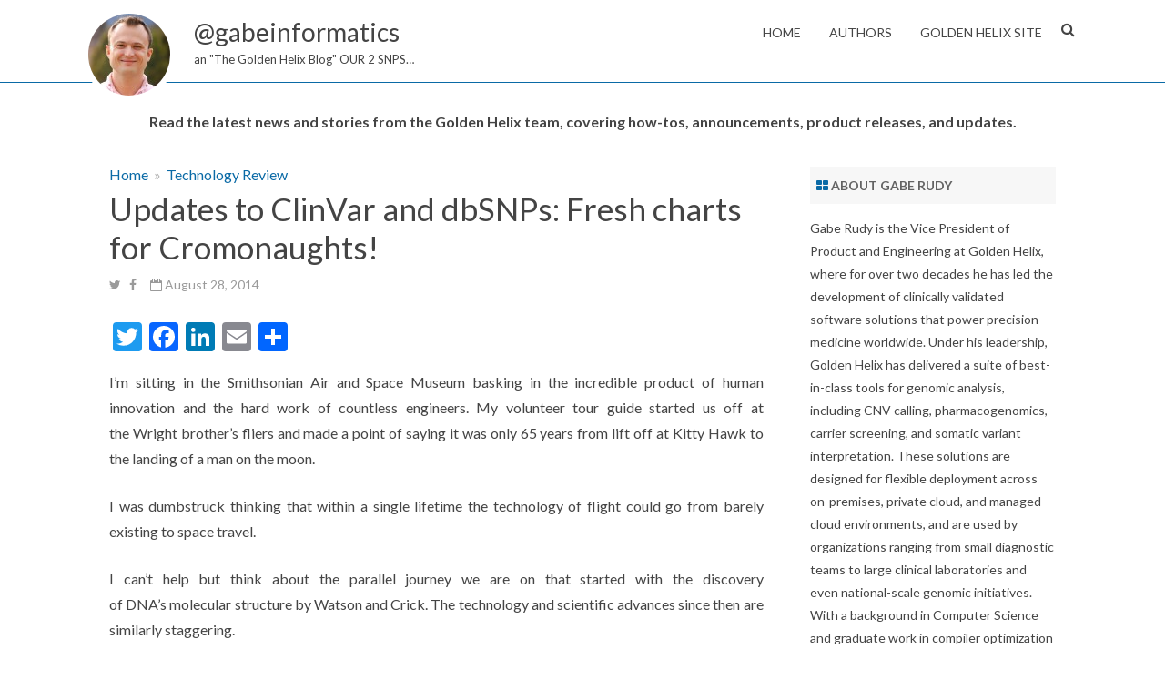

--- FILE ---
content_type: text/html; charset=UTF-8
request_url: https://www.goldenhelix.com/blog/updates-to-clinvar-and-dbsnps-fresh-charts-for-cromonaughts/
body_size: 21966
content:

<!DOCTYPE html>
<!--[if IE 7]>
<html class="ie ie7" lang="en-US">
<![endif]-->
<!--[if IE 8]>
<html class="ie ie8" lang="en-US">
<![endif]-->
<!--[if !(IE 7) & !(IE 8)]><!-->
<html lang="en-US">
<!--<![endif]-->
<head>
    <meta charset="UTF-8" />
    <meta name="viewport" content="width=device-width" />
    <meta name="google-site-verification" content="yI2WvUKrdW2-eesM8B0156hDPm2hkxHChawZK-zMCLY" /> 
    <link rel="profile" href="http://gmpg.org/xfn/11" />
    <link rel="pingback" href="https://www.goldenhelix.com/blog/xmlrpc.php" />
        <!--[if lt IE 9]>
    <script src="https://www.goldenhelix.com/blog/wp-content/themes/rubbersoul-pro/js/html5.js" type="text/javascript"></script>
    <![endif]-->
    <meta name='robots' content='index, follow, max-image-preview:large, max-snippet:-1, max-video-preview:-1' />
	<style>img:is([sizes="auto" i], [sizes^="auto," i]) { contain-intrinsic-size: 3000px 1500px }</style>
	
	<!-- This site is optimized with the Yoast SEO plugin v20.6 - https://yoast.com/wordpress/plugins/seo/ -->
	<title>Golden Helix&#039;s ClinVar and dbSNPs Updated</title>
	<meta name="description" content="Through the visionary efforts of Heidi Rehm and others, the walls on lab-specific data silos are slowly coming down as the prospect of.." />
	<link rel="canonical" href="https://www.goldenhelix.com/blog/updates-to-clinvar-and-dbsnps-fresh-charts-for-cromonaughts/" />
	<meta property="og:locale" content="en_US" />
	<meta property="og:type" content="article" />
	<meta property="og:title" content="Golden Helix&#039;s ClinVar and dbSNPs Updated" />
	<meta property="og:description" content="Through the visionary efforts of Heidi Rehm and others, the walls on lab-specific data silos are slowly coming down as the prospect of.." />
	<meta property="og:url" content="https://www.goldenhelix.com/blog/updates-to-clinvar-and-dbsnps-fresh-charts-for-cromonaughts/" />
	<meta property="og:site_name" content="The Golden Helix Blog" />
	<meta property="article:publisher" content="http://www.facebook.com/pages/Golden-Helix-Inc/172042792807620" />
	<meta property="article:published_time" content="2014-08-28T17:56:22+00:00" />
	<meta property="article:modified_time" content="2025-01-23T19:33:44+00:00" />
	<meta property="og:image" content="https://blog.goldenhelix.com/wp-content/uploads/2014/08/Space-Ods-1.png" />
	<meta name="author" content="Gabe Rudy" />
	<meta name="twitter:card" content="summary_large_image" />
	<meta name="twitter:creator" content="@GoldenHelixInc" />
	<meta name="twitter:site" content="@GoldenHelixInc" />
	<meta name="twitter:label1" content="Written by" />
	<meta name="twitter:data1" content="Gabe Rudy" />
	<meta name="twitter:label2" content="Est. reading time" />
	<meta name="twitter:data2" content="9 minutes" />
	<script type="application/ld+json" class="yoast-schema-graph">{"@context":"https://schema.org","@graph":[{"@type":"Article","@id":"https://www.goldenhelix.com/blog/updates-to-clinvar-and-dbsnps-fresh-charts-for-cromonaughts/#article","isPartOf":{"@id":"https://www.goldenhelix.com/blog/updates-to-clinvar-and-dbsnps-fresh-charts-for-cromonaughts/"},"author":{"name":"Gabe Rudy","@id":"https://www.goldenhelix.com/blog/#/schema/person/6eb42f4f784d128617ca0e66a92306c7"},"headline":"Updates to ClinVar and dbSNPs: Fresh charts for Cromonaughts!","datePublished":"2014-08-28T17:56:22+00:00","dateModified":"2025-01-23T19:33:44+00:00","mainEntityOfPage":{"@id":"https://www.goldenhelix.com/blog/updates-to-clinvar-and-dbsnps-fresh-charts-for-cromonaughts/"},"wordCount":1854,"commentCount":2,"publisher":{"@id":"https://www.goldenhelix.com/blog/#organization"},"image":{"@id":"https://www.goldenhelix.com/blog/updates-to-clinvar-and-dbsnps-fresh-charts-for-cromonaughts/#primaryimage"},"thumbnailUrl":"https://blog.goldenhelix.com/wp-content/uploads/2014/08/Space-Ods-1.png","keywords":["Clinvar","dbSNPs","GenomeBrowse","NCBI","NGS","SVS","VCF"],"articleSection":["Technology Review"],"inLanguage":"en-US","potentialAction":[{"@type":"CommentAction","name":"Comment","target":["https://www.goldenhelix.com/blog/updates-to-clinvar-and-dbsnps-fresh-charts-for-cromonaughts/#respond"]}]},{"@type":"WebPage","@id":"https://www.goldenhelix.com/blog/updates-to-clinvar-and-dbsnps-fresh-charts-for-cromonaughts/","url":"https://www.goldenhelix.com/blog/updates-to-clinvar-and-dbsnps-fresh-charts-for-cromonaughts/","name":"Golden Helix's ClinVar and dbSNPs Updated","isPartOf":{"@id":"https://www.goldenhelix.com/blog/#website"},"primaryImageOfPage":{"@id":"https://www.goldenhelix.com/blog/updates-to-clinvar-and-dbsnps-fresh-charts-for-cromonaughts/#primaryimage"},"image":{"@id":"https://www.goldenhelix.com/blog/updates-to-clinvar-and-dbsnps-fresh-charts-for-cromonaughts/#primaryimage"},"thumbnailUrl":"https://blog.goldenhelix.com/wp-content/uploads/2014/08/Space-Ods-1.png","datePublished":"2014-08-28T17:56:22+00:00","dateModified":"2025-01-23T19:33:44+00:00","description":"Through the visionary efforts of Heidi Rehm and others, the walls on lab-specific data silos are slowly coming down as the prospect of..","breadcrumb":{"@id":"https://www.goldenhelix.com/blog/updates-to-clinvar-and-dbsnps-fresh-charts-for-cromonaughts/#breadcrumb"},"inLanguage":"en-US","potentialAction":[{"@type":"ReadAction","target":["https://www.goldenhelix.com/blog/updates-to-clinvar-and-dbsnps-fresh-charts-for-cromonaughts/"]}]},{"@type":"ImageObject","inLanguage":"en-US","@id":"https://www.goldenhelix.com/blog/updates-to-clinvar-and-dbsnps-fresh-charts-for-cromonaughts/#primaryimage","url":"https://blog.goldenhelix.com/wp-content/uploads/2014/08/Space-Ods-1.png","contentUrl":"https://blog.goldenhelix.com/wp-content/uploads/2014/08/Space-Ods-1.png"},{"@type":"BreadcrumbList","@id":"https://www.goldenhelix.com/blog/updates-to-clinvar-and-dbsnps-fresh-charts-for-cromonaughts/#breadcrumb","itemListElement":[{"@type":"ListItem","position":1,"name":"Home","item":"https://www.goldenhelix.com/blog/"},{"@type":"ListItem","position":2,"name":"Updates to ClinVar and dbSNPs: Fresh charts for Cromonaughts!"}]},{"@type":"WebSite","@id":"https://www.goldenhelix.com/blog/#website","url":"https://www.goldenhelix.com/blog/","name":"The Golden Helix Blog","description":"OUR 2 SNPS...","publisher":{"@id":"https://www.goldenhelix.com/blog/#organization"},"potentialAction":[{"@type":"SearchAction","target":{"@type":"EntryPoint","urlTemplate":"https://www.goldenhelix.com/blog/?s={search_term_string}"},"query-input":"required name=search_term_string"}],"inLanguage":"en-US"},{"@type":"Organization","@id":"https://www.goldenhelix.com/blog/#organization","name":"The Golden Helix Blog","url":"https://www.goldenhelix.com/blog/","logo":{"@type":"ImageObject","inLanguage":"en-US","@id":"https://www.goldenhelix.com/blog/#/schema/logo/image/","url":"https://www.goldenhelix.com/blog/wp-content/uploads/2025/05/Logo-Tagline-Grey-Gold.jpg","contentUrl":"https://www.goldenhelix.com/blog/wp-content/uploads/2025/05/Logo-Tagline-Grey-Gold.jpg","width":2263,"height":337,"caption":"The Golden Helix Blog"},"image":{"@id":"https://www.goldenhelix.com/blog/#/schema/logo/image/"},"sameAs":["http://www.facebook.com/pages/Golden-Helix-Inc/172042792807620","https://twitter.com/GoldenHelixInc","http://www.linkedin.com/company/golden-helix-inc.","https://www.pinterest.com/goldenhelixinc/","https://www.youtube.com/user/GoldenHelixInc"]},{"@type":"Person","@id":"https://www.goldenhelix.com/blog/#/schema/person/6eb42f4f784d128617ca0e66a92306c7","name":"Gabe Rudy","image":{"@type":"ImageObject","inLanguage":"en-US","@id":"https://www.goldenhelix.com/blog/#/schema/person/image/","url":"https://secure.gravatar.com/avatar/d2f9331b7d47333a9459aa96cab71b78f45e596d28c67be0ffc9ecb79cb7f7ef?s=96&d=mm&r=g","contentUrl":"https://secure.gravatar.com/avatar/d2f9331b7d47333a9459aa96cab71b78f45e596d28c67be0ffc9ecb79cb7f7ef?s=96&d=mm&r=g","caption":"Gabe Rudy"},"description":"Gabe Rudy is the Vice President of Product and Engineering at Golden Helix, where for over two decades he has led the development of clinically validated software solutions that power precision medicine worldwide. Under his leadership, Golden Helix has delivered a suite of best-in-class tools for genomic analysis, including CNV calling, pharmacogenomics, carrier screening, and somatic variant interpretation. These solutions are designed for flexible deployment across on-premises, private cloud, and managed cloud environments, and are used by organizations ranging from small diagnostic teams to large clinical laboratories and even national-scale genomic initiatives. With a background in Computer Science and graduate work in compiler optimization and high-performance computing, Gabe brings a unique blend of software architecture expertise and deep domain knowledge in genomics. Since 2006, he directed product strategy and engineering at Golden Helix, ensuring the company stays at the forefront of innovation while maintaining the highest standards of usability, scalability, and quality. Gabe is an active participant in the genomics community, regularly presenting on topics such as NGS best practices, variant interpretation workflows, and the integration of AI into clinical diagnostics. His work has supported thousands of labs across the globe in the adoption of robust, intuitive, and clinically actionable bioinformatics workflows. Based in Bozeman, Montana, Gabe balances his passion for advancing precision medicine with family life and a love for the outdoors.","url":"https://www.goldenhelix.com/blog/author/grudy/"}]}</script>
	<!-- / Yoast SEO plugin. -->


<link rel='dns-prefetch' href='//static.addtoany.com' />
<link rel='dns-prefetch' href='//a.omappapi.com' />
<link rel='dns-prefetch' href='//www.googletagmanager.com' />
<link rel='dns-prefetch' href='//fonts.googleapis.com' />
<link rel="alternate" type="application/rss+xml" title="The Golden Helix Blog &raquo; Feed" href="https://www.goldenhelix.com/blog/feed/" />
<link rel="alternate" type="application/rss+xml" title="The Golden Helix Blog &raquo; Comments Feed" href="https://www.goldenhelix.com/blog/comments/feed/" />
<link rel="alternate" type="text/calendar" title="The Golden Helix Blog &raquo; iCal Feed" href="https://www.goldenhelix.com/blog/events/?ical=1" />
<link rel="alternate" type="application/rss+xml" title="The Golden Helix Blog &raquo; Updates to ClinVar and dbSNPs: Fresh charts for Cromonaughts! Comments Feed" href="https://www.goldenhelix.com/blog/updates-to-clinvar-and-dbsnps-fresh-charts-for-cromonaughts/feed/" />
<script type="text/javascript">
/* <![CDATA[ */
window._wpemojiSettings = {"baseUrl":"https:\/\/s.w.org\/images\/core\/emoji\/15.1.0\/72x72\/","ext":".png","svgUrl":"https:\/\/s.w.org\/images\/core\/emoji\/15.1.0\/svg\/","svgExt":".svg","source":{"concatemoji":"https:\/\/www.goldenhelix.com\/blog\/wp-includes\/js\/wp-emoji-release.min.js?ver=6.8.1"}};
/*! This file is auto-generated */
!function(i,n){var o,s,e;function c(e){try{var t={supportTests:e,timestamp:(new Date).valueOf()};sessionStorage.setItem(o,JSON.stringify(t))}catch(e){}}function p(e,t,n){e.clearRect(0,0,e.canvas.width,e.canvas.height),e.fillText(t,0,0);var t=new Uint32Array(e.getImageData(0,0,e.canvas.width,e.canvas.height).data),r=(e.clearRect(0,0,e.canvas.width,e.canvas.height),e.fillText(n,0,0),new Uint32Array(e.getImageData(0,0,e.canvas.width,e.canvas.height).data));return t.every(function(e,t){return e===r[t]})}function u(e,t,n){switch(t){case"flag":return n(e,"\ud83c\udff3\ufe0f\u200d\u26a7\ufe0f","\ud83c\udff3\ufe0f\u200b\u26a7\ufe0f")?!1:!n(e,"\ud83c\uddfa\ud83c\uddf3","\ud83c\uddfa\u200b\ud83c\uddf3")&&!n(e,"\ud83c\udff4\udb40\udc67\udb40\udc62\udb40\udc65\udb40\udc6e\udb40\udc67\udb40\udc7f","\ud83c\udff4\u200b\udb40\udc67\u200b\udb40\udc62\u200b\udb40\udc65\u200b\udb40\udc6e\u200b\udb40\udc67\u200b\udb40\udc7f");case"emoji":return!n(e,"\ud83d\udc26\u200d\ud83d\udd25","\ud83d\udc26\u200b\ud83d\udd25")}return!1}function f(e,t,n){var r="undefined"!=typeof WorkerGlobalScope&&self instanceof WorkerGlobalScope?new OffscreenCanvas(300,150):i.createElement("canvas"),a=r.getContext("2d",{willReadFrequently:!0}),o=(a.textBaseline="top",a.font="600 32px Arial",{});return e.forEach(function(e){o[e]=t(a,e,n)}),o}function t(e){var t=i.createElement("script");t.src=e,t.defer=!0,i.head.appendChild(t)}"undefined"!=typeof Promise&&(o="wpEmojiSettingsSupports",s=["flag","emoji"],n.supports={everything:!0,everythingExceptFlag:!0},e=new Promise(function(e){i.addEventListener("DOMContentLoaded",e,{once:!0})}),new Promise(function(t){var n=function(){try{var e=JSON.parse(sessionStorage.getItem(o));if("object"==typeof e&&"number"==typeof e.timestamp&&(new Date).valueOf()<e.timestamp+604800&&"object"==typeof e.supportTests)return e.supportTests}catch(e){}return null}();if(!n){if("undefined"!=typeof Worker&&"undefined"!=typeof OffscreenCanvas&&"undefined"!=typeof URL&&URL.createObjectURL&&"undefined"!=typeof Blob)try{var e="postMessage("+f.toString()+"("+[JSON.stringify(s),u.toString(),p.toString()].join(",")+"));",r=new Blob([e],{type:"text/javascript"}),a=new Worker(URL.createObjectURL(r),{name:"wpTestEmojiSupports"});return void(a.onmessage=function(e){c(n=e.data),a.terminate(),t(n)})}catch(e){}c(n=f(s,u,p))}t(n)}).then(function(e){for(var t in e)n.supports[t]=e[t],n.supports.everything=n.supports.everything&&n.supports[t],"flag"!==t&&(n.supports.everythingExceptFlag=n.supports.everythingExceptFlag&&n.supports[t]);n.supports.everythingExceptFlag=n.supports.everythingExceptFlag&&!n.supports.flag,n.DOMReady=!1,n.readyCallback=function(){n.DOMReady=!0}}).then(function(){return e}).then(function(){var e;n.supports.everything||(n.readyCallback(),(e=n.source||{}).concatemoji?t(e.concatemoji):e.wpemoji&&e.twemoji&&(t(e.twemoji),t(e.wpemoji)))}))}((window,document),window._wpemojiSettings);
/* ]]> */
</script>
<style id='wp-emoji-styles-inline-css' type='text/css'>

	img.wp-smiley, img.emoji {
		display: inline !important;
		border: none !important;
		box-shadow: none !important;
		height: 1em !important;
		width: 1em !important;
		margin: 0 0.07em !important;
		vertical-align: -0.1em !important;
		background: none !important;
		padding: 0 !important;
	}
</style>
<link rel='stylesheet' id='wp-block-library-css' href='https://www.goldenhelix.com/blog/wp-includes/css/dist/block-library/style.min.css?ver=6.8.1' type='text/css' media='all' />
<style id='classic-theme-styles-inline-css' type='text/css'>
/*! This file is auto-generated */
.wp-block-button__link{color:#fff;background-color:#32373c;border-radius:9999px;box-shadow:none;text-decoration:none;padding:calc(.667em + 2px) calc(1.333em + 2px);font-size:1.125em}.wp-block-file__button{background:#32373c;color:#fff;text-decoration:none}
</style>
<style id='global-styles-inline-css' type='text/css'>
:root{--wp--preset--aspect-ratio--square: 1;--wp--preset--aspect-ratio--4-3: 4/3;--wp--preset--aspect-ratio--3-4: 3/4;--wp--preset--aspect-ratio--3-2: 3/2;--wp--preset--aspect-ratio--2-3: 2/3;--wp--preset--aspect-ratio--16-9: 16/9;--wp--preset--aspect-ratio--9-16: 9/16;--wp--preset--color--black: #000000;--wp--preset--color--cyan-bluish-gray: #abb8c3;--wp--preset--color--white: #ffffff;--wp--preset--color--pale-pink: #f78da7;--wp--preset--color--vivid-red: #cf2e2e;--wp--preset--color--luminous-vivid-orange: #ff6900;--wp--preset--color--luminous-vivid-amber: #fcb900;--wp--preset--color--light-green-cyan: #7bdcb5;--wp--preset--color--vivid-green-cyan: #00d084;--wp--preset--color--pale-cyan-blue: #8ed1fc;--wp--preset--color--vivid-cyan-blue: #0693e3;--wp--preset--color--vivid-purple: #9b51e0;--wp--preset--gradient--vivid-cyan-blue-to-vivid-purple: linear-gradient(135deg,rgba(6,147,227,1) 0%,rgb(155,81,224) 100%);--wp--preset--gradient--light-green-cyan-to-vivid-green-cyan: linear-gradient(135deg,rgb(122,220,180) 0%,rgb(0,208,130) 100%);--wp--preset--gradient--luminous-vivid-amber-to-luminous-vivid-orange: linear-gradient(135deg,rgba(252,185,0,1) 0%,rgba(255,105,0,1) 100%);--wp--preset--gradient--luminous-vivid-orange-to-vivid-red: linear-gradient(135deg,rgba(255,105,0,1) 0%,rgb(207,46,46) 100%);--wp--preset--gradient--very-light-gray-to-cyan-bluish-gray: linear-gradient(135deg,rgb(238,238,238) 0%,rgb(169,184,195) 100%);--wp--preset--gradient--cool-to-warm-spectrum: linear-gradient(135deg,rgb(74,234,220) 0%,rgb(151,120,209) 20%,rgb(207,42,186) 40%,rgb(238,44,130) 60%,rgb(251,105,98) 80%,rgb(254,248,76) 100%);--wp--preset--gradient--blush-light-purple: linear-gradient(135deg,rgb(255,206,236) 0%,rgb(152,150,240) 100%);--wp--preset--gradient--blush-bordeaux: linear-gradient(135deg,rgb(254,205,165) 0%,rgb(254,45,45) 50%,rgb(107,0,62) 100%);--wp--preset--gradient--luminous-dusk: linear-gradient(135deg,rgb(255,203,112) 0%,rgb(199,81,192) 50%,rgb(65,88,208) 100%);--wp--preset--gradient--pale-ocean: linear-gradient(135deg,rgb(255,245,203) 0%,rgb(182,227,212) 50%,rgb(51,167,181) 100%);--wp--preset--gradient--electric-grass: linear-gradient(135deg,rgb(202,248,128) 0%,rgb(113,206,126) 100%);--wp--preset--gradient--midnight: linear-gradient(135deg,rgb(2,3,129) 0%,rgb(40,116,252) 100%);--wp--preset--font-size--small: 13px;--wp--preset--font-size--medium: 20px;--wp--preset--font-size--large: 36px;--wp--preset--font-size--x-large: 42px;--wp--preset--spacing--20: 0.44rem;--wp--preset--spacing--30: 0.67rem;--wp--preset--spacing--40: 1rem;--wp--preset--spacing--50: 1.5rem;--wp--preset--spacing--60: 2.25rem;--wp--preset--spacing--70: 3.38rem;--wp--preset--spacing--80: 5.06rem;--wp--preset--shadow--natural: 6px 6px 9px rgba(0, 0, 0, 0.2);--wp--preset--shadow--deep: 12px 12px 50px rgba(0, 0, 0, 0.4);--wp--preset--shadow--sharp: 6px 6px 0px rgba(0, 0, 0, 0.2);--wp--preset--shadow--outlined: 6px 6px 0px -3px rgba(255, 255, 255, 1), 6px 6px rgba(0, 0, 0, 1);--wp--preset--shadow--crisp: 6px 6px 0px rgba(0, 0, 0, 1);}:where(.is-layout-flex){gap: 0.5em;}:where(.is-layout-grid){gap: 0.5em;}body .is-layout-flex{display: flex;}.is-layout-flex{flex-wrap: wrap;align-items: center;}.is-layout-flex > :is(*, div){margin: 0;}body .is-layout-grid{display: grid;}.is-layout-grid > :is(*, div){margin: 0;}:where(.wp-block-columns.is-layout-flex){gap: 2em;}:where(.wp-block-columns.is-layout-grid){gap: 2em;}:where(.wp-block-post-template.is-layout-flex){gap: 1.25em;}:where(.wp-block-post-template.is-layout-grid){gap: 1.25em;}.has-black-color{color: var(--wp--preset--color--black) !important;}.has-cyan-bluish-gray-color{color: var(--wp--preset--color--cyan-bluish-gray) !important;}.has-white-color{color: var(--wp--preset--color--white) !important;}.has-pale-pink-color{color: var(--wp--preset--color--pale-pink) !important;}.has-vivid-red-color{color: var(--wp--preset--color--vivid-red) !important;}.has-luminous-vivid-orange-color{color: var(--wp--preset--color--luminous-vivid-orange) !important;}.has-luminous-vivid-amber-color{color: var(--wp--preset--color--luminous-vivid-amber) !important;}.has-light-green-cyan-color{color: var(--wp--preset--color--light-green-cyan) !important;}.has-vivid-green-cyan-color{color: var(--wp--preset--color--vivid-green-cyan) !important;}.has-pale-cyan-blue-color{color: var(--wp--preset--color--pale-cyan-blue) !important;}.has-vivid-cyan-blue-color{color: var(--wp--preset--color--vivid-cyan-blue) !important;}.has-vivid-purple-color{color: var(--wp--preset--color--vivid-purple) !important;}.has-black-background-color{background-color: var(--wp--preset--color--black) !important;}.has-cyan-bluish-gray-background-color{background-color: var(--wp--preset--color--cyan-bluish-gray) !important;}.has-white-background-color{background-color: var(--wp--preset--color--white) !important;}.has-pale-pink-background-color{background-color: var(--wp--preset--color--pale-pink) !important;}.has-vivid-red-background-color{background-color: var(--wp--preset--color--vivid-red) !important;}.has-luminous-vivid-orange-background-color{background-color: var(--wp--preset--color--luminous-vivid-orange) !important;}.has-luminous-vivid-amber-background-color{background-color: var(--wp--preset--color--luminous-vivid-amber) !important;}.has-light-green-cyan-background-color{background-color: var(--wp--preset--color--light-green-cyan) !important;}.has-vivid-green-cyan-background-color{background-color: var(--wp--preset--color--vivid-green-cyan) !important;}.has-pale-cyan-blue-background-color{background-color: var(--wp--preset--color--pale-cyan-blue) !important;}.has-vivid-cyan-blue-background-color{background-color: var(--wp--preset--color--vivid-cyan-blue) !important;}.has-vivid-purple-background-color{background-color: var(--wp--preset--color--vivid-purple) !important;}.has-black-border-color{border-color: var(--wp--preset--color--black) !important;}.has-cyan-bluish-gray-border-color{border-color: var(--wp--preset--color--cyan-bluish-gray) !important;}.has-white-border-color{border-color: var(--wp--preset--color--white) !important;}.has-pale-pink-border-color{border-color: var(--wp--preset--color--pale-pink) !important;}.has-vivid-red-border-color{border-color: var(--wp--preset--color--vivid-red) !important;}.has-luminous-vivid-orange-border-color{border-color: var(--wp--preset--color--luminous-vivid-orange) !important;}.has-luminous-vivid-amber-border-color{border-color: var(--wp--preset--color--luminous-vivid-amber) !important;}.has-light-green-cyan-border-color{border-color: var(--wp--preset--color--light-green-cyan) !important;}.has-vivid-green-cyan-border-color{border-color: var(--wp--preset--color--vivid-green-cyan) !important;}.has-pale-cyan-blue-border-color{border-color: var(--wp--preset--color--pale-cyan-blue) !important;}.has-vivid-cyan-blue-border-color{border-color: var(--wp--preset--color--vivid-cyan-blue) !important;}.has-vivid-purple-border-color{border-color: var(--wp--preset--color--vivid-purple) !important;}.has-vivid-cyan-blue-to-vivid-purple-gradient-background{background: var(--wp--preset--gradient--vivid-cyan-blue-to-vivid-purple) !important;}.has-light-green-cyan-to-vivid-green-cyan-gradient-background{background: var(--wp--preset--gradient--light-green-cyan-to-vivid-green-cyan) !important;}.has-luminous-vivid-amber-to-luminous-vivid-orange-gradient-background{background: var(--wp--preset--gradient--luminous-vivid-amber-to-luminous-vivid-orange) !important;}.has-luminous-vivid-orange-to-vivid-red-gradient-background{background: var(--wp--preset--gradient--luminous-vivid-orange-to-vivid-red) !important;}.has-very-light-gray-to-cyan-bluish-gray-gradient-background{background: var(--wp--preset--gradient--very-light-gray-to-cyan-bluish-gray) !important;}.has-cool-to-warm-spectrum-gradient-background{background: var(--wp--preset--gradient--cool-to-warm-spectrum) !important;}.has-blush-light-purple-gradient-background{background: var(--wp--preset--gradient--blush-light-purple) !important;}.has-blush-bordeaux-gradient-background{background: var(--wp--preset--gradient--blush-bordeaux) !important;}.has-luminous-dusk-gradient-background{background: var(--wp--preset--gradient--luminous-dusk) !important;}.has-pale-ocean-gradient-background{background: var(--wp--preset--gradient--pale-ocean) !important;}.has-electric-grass-gradient-background{background: var(--wp--preset--gradient--electric-grass) !important;}.has-midnight-gradient-background{background: var(--wp--preset--gradient--midnight) !important;}.has-small-font-size{font-size: var(--wp--preset--font-size--small) !important;}.has-medium-font-size{font-size: var(--wp--preset--font-size--medium) !important;}.has-large-font-size{font-size: var(--wp--preset--font-size--large) !important;}.has-x-large-font-size{font-size: var(--wp--preset--font-size--x-large) !important;}
:where(.wp-block-post-template.is-layout-flex){gap: 1.25em;}:where(.wp-block-post-template.is-layout-grid){gap: 1.25em;}
:where(.wp-block-columns.is-layout-flex){gap: 2em;}:where(.wp-block-columns.is-layout-grid){gap: 2em;}
:root :where(.wp-block-pullquote){font-size: 1.5em;line-height: 1.6;}
</style>
<link rel='stylesheet' id='dashicons-css' href='https://www.goldenhelix.com/blog/wp-includes/css/dashicons.min.css?ver=6.8.1' type='text/css' media='all' />
<link rel='stylesheet' id='rubbersoul-pro-fonts-css' href='https://fonts.googleapis.com/css?family=Lato:400italic,700italic,400,700&#038;subset=latin,latin-ext' type='text/css' media='all' />
<link rel='stylesheet' id='rubbersoul-pro-style-css' href='https://www.goldenhelix.com/blog/wp-content/themes/rubbersoul-pro/style.css?ver=6.8.1' type='text/css' media='all' />
<link rel='stylesheet' id='custom-style-css' href='https://www.goldenhelix.com/blog/wp-content/themes/rubbersoul-pro/custom-style.css?ver=6.8.1' type='text/css' media='all' />
<link rel='stylesheet' id='zg-widgets-style-css' href='https://www.goldenhelix.com/blog/wp-content/themes/rubbersoul-pro/css/zg-widgets-style.css?ver=6.8.1' type='text/css' media='all' />
<link rel='stylesheet' id='font-awesome-css' href='https://www.goldenhelix.com/blog/wp-content/themes/rubbersoul-pro/css/font-awesome-4.3.0/css/font-awesome.min.css?ver=6.8.1' type='text/css' media='all' />
<link rel='stylesheet' id='slider-recent-posts-style-css' href='https://www.goldenhelix.com/blog/wp-content/themes/rubbersoul-pro/css/slider-recent-posts-fp.css?ver=6.8.1' type='text/css' media='all' />
<!--[if lt IE 9]>
<link rel='stylesheet' id='rubbersoul-pro-ie-css' href='https://www.goldenhelix.com/blog/wp-content/themes/rubbersoul-pro/css/ie.css?ver=20121010' type='text/css' media='all' />
<![endif]-->
<style id='akismet-widget-style-inline-css' type='text/css'>

			.a-stats {
				--akismet-color-mid-green: #357b49;
				--akismet-color-white: #fff;
				--akismet-color-light-grey: #f6f7f7;

				max-width: 350px;
				width: auto;
			}

			.a-stats * {
				all: unset;
				box-sizing: border-box;
			}

			.a-stats strong {
				font-weight: 600;
			}

			.a-stats a.a-stats__link,
			.a-stats a.a-stats__link:visited,
			.a-stats a.a-stats__link:active {
				background: var(--akismet-color-mid-green);
				border: none;
				box-shadow: none;
				border-radius: 8px;
				color: var(--akismet-color-white);
				cursor: pointer;
				display: block;
				font-family: -apple-system, BlinkMacSystemFont, 'Segoe UI', 'Roboto', 'Oxygen-Sans', 'Ubuntu', 'Cantarell', 'Helvetica Neue', sans-serif;
				font-weight: 500;
				padding: 12px;
				text-align: center;
				text-decoration: none;
				transition: all 0.2s ease;
			}

			/* Extra specificity to deal with TwentyTwentyOne focus style */
			.widget .a-stats a.a-stats__link:focus {
				background: var(--akismet-color-mid-green);
				color: var(--akismet-color-white);
				text-decoration: none;
			}

			.a-stats a.a-stats__link:hover {
				filter: brightness(110%);
				box-shadow: 0 4px 12px rgba(0, 0, 0, 0.06), 0 0 2px rgba(0, 0, 0, 0.16);
			}

			.a-stats .count {
				color: var(--akismet-color-white);
				display: block;
				font-size: 1.5em;
				line-height: 1.4;
				padding: 0 13px;
				white-space: nowrap;
			}
		
</style>
<link rel='stylesheet' id='axeptio/main-css' href='https://www.goldenhelix.com/blog/wp-content/plugins/axeptio-sdk-integration/dist/css/frontend/main.css' type='text/css' media='all' />
<link rel='stylesheet' id='addtoany-css' href='https://www.goldenhelix.com/blog/wp-content/plugins/add-to-any/addtoany.min.css?ver=1.16' type='text/css' media='all' />
<style id='addtoany-inline-css' type='text/css'>
@media screen and (min-width:981px){
.a2a_floating_style.a2a_default_style{display:none;}
}
</style>
<script type="text/javascript" id="addtoany-core-js-before">
/* <![CDATA[ */
window.a2a_config=window.a2a_config||{};a2a_config.callbacks=[];a2a_config.overlays=[];a2a_config.templates={};
/* ]]> */
</script>
<script type="text/javascript" async src="https://static.addtoany.com/menu/page.js" id="addtoany-core-js"></script>
<script type="text/javascript" src="https://www.goldenhelix.com/blog/wp-includes/js/jquery/jquery.min.js?ver=3.7.1" id="jquery-core-js"></script>
<script type="text/javascript" src="https://www.goldenhelix.com/blog/wp-includes/js/jquery/jquery-migrate.min.js?ver=3.4.1" id="jquery-migrate-js"></script>
<script type="text/javascript" async src="https://www.goldenhelix.com/blog/wp-content/plugins/add-to-any/addtoany.min.js?ver=1.1" id="addtoany-jquery-js"></script>

<!-- Google Analytics snippet added by Site Kit -->
<script type="text/javascript" src="https://www.googletagmanager.com/gtag/js?id=G-1HRWZKGMXJ" id="google_gtagjs-js" async></script>
<script type="text/javascript" id="google_gtagjs-js-after">
/* <![CDATA[ */
window.dataLayer = window.dataLayer || [];function gtag(){dataLayer.push(arguments);}
gtag("js", new Date());
gtag("set", "developer_id.dZTNiMT", true);
gtag("config", "G-1HRWZKGMXJ");
/* ]]> */
</script>

<!-- End Google Analytics snippet added by Site Kit -->
<link rel="https://api.w.org/" href="https://www.goldenhelix.com/blog/wp-json/" /><link rel="alternate" title="JSON" type="application/json" href="https://www.goldenhelix.com/blog/wp-json/wp/v2/posts/2858" /><link rel="EditURI" type="application/rsd+xml" title="RSD" href="https://www.goldenhelix.com/blog/xmlrpc.php?rsd" />
<meta name="generator" content="WordPress 6.8.1" />
<link rel='shortlink' href='https://www.goldenhelix.com/blog/?p=2858' />
<link rel="alternate" title="oEmbed (JSON)" type="application/json+oembed" href="https://www.goldenhelix.com/blog/wp-json/oembed/1.0/embed?url=https%3A%2F%2Fwww.goldenhelix.com%2Fblog%2Fupdates-to-clinvar-and-dbsnps-fresh-charts-for-cromonaughts%2F" />
<link rel="alternate" title="oEmbed (XML)" type="text/xml+oembed" href="https://www.goldenhelix.com/blog/wp-json/oembed/1.0/embed?url=https%3A%2F%2Fwww.goldenhelix.com%2Fblog%2Fupdates-to-clinvar-and-dbsnps-fresh-charts-for-cromonaughts%2F&#038;format=xml" />
<meta name="generator" content="Site Kit by Google 1.99.0" /><!-- HFCM by 99 Robots - Snippet # 1: BLOG Analytics -->
<!-- Global site tag (gtag.js) - Google Analytics -->
<script async src="https://www.googletagmanager.com/gtag/js?id=UA-1055370-2"></script>
<script>
  window.dataLayer = window.dataLayer || [];
  function gtag(){dataLayer.push(arguments);}
  gtag('js', new Date());

  gtag('config', 'UA-1055370-2');
</script>

<!-- /end HFCM by 99 Robots -->
<meta name="tec-api-version" content="v1"><meta name="tec-api-origin" content="https://www.goldenhelix.com/blog"><link rel="alternate" href="https://www.goldenhelix.com/blog/wp-json/tribe/events/v1/" />	<style type='text/css'>
		a {color: #0a6aa6;}
	a:hover {color: #0a6aa6;}
	.social-icon-wrapper a:hover {color: #0a6aa6;}
	.prefix-widget-title {color: #0a6aa6;}
	.term-icon {color: #0a6aa6;}
	.sub-title a:hover {color:#0a6aa6;}
	.entry-content a:visited,.comment-content a:visited {color:#0a6aa6;}
	input[type="submit"] {background-color:#0a6aa6 !important;}
	input[type="reset"] {background-color:#0a6aa6 !important;}
	.bypostauthor cite span {background-color:#0a6aa6;}
	.wrapper-cabecera {background-color:#0a6aa6;}
	.wrapper-search-top-bar {background-color:#0a6aa6;}
	.main-navigation {background-color:#0a6aa6;}
	.entry-header .entry-title a:hover {color:#0a6aa6 ;}
	.archive-header {border-left-color:#0a6aa6;}
	.main-navigation a:hover,
	.main-navigation a:focus {
		color: #0a6aa6;
	}
	.widget-area .widget a:hover {
		color: #0a6aa6 !important;
	}
	footer[role="contentinfo"] a:hover {
		color: #0a6aa6;
	}
	.entry-meta a:hover {
	color: #0a6aa6;
	}
	.format-status .entry-header header a:hover {
		color: #0a6aa6;
	}
	.comments-area article header a:hover {
		color: #0a6aa6;
	}
	a.comment-reply-link:hover,
	a.comment-edit-link:hover {
		color: #0a6aa6;
	}
	.template-front-page .widget-area .widget li a:hover {
		color: #0a6aa6;
	}
	
	.currenttext, .paginacion a:hover {background-color:#0a6aa6;}
	.aside{border-left-color:#0a6aa6 !important;}
	blockquote{border-left-color:#0a6aa6;}
	ul.tabs li.t-activa a {border-top-color: #0a6aa6;} 
	.slider-current-btn a {background-color:#0a6aa6 !important;}
	h2.comments-title {border-left-color:#0a6aa6;}
	
			.wrapper-cabecera {
			background-color:#fff !important;
			border-bottom:1px solid #0a6aa6;
		}
		.main-navigation {background-color:#fff !important;}
		.main-navigation li a {color:#444;}
		.site-header h1, .site-header a, .site-header h2 {
			color:#444 !important;
		}
		.toggle-search {color:#444;}
		
		
			.titulo-descripcion {
	 		text-transform:none;
		}
		
			.entry-title a, entry-title a:visited {color:#0a6aa6;}
		
			.wrapper-cabecera {height:70px; height:5rem;}
		
		
		
		
			.wrapper-excerpt-thumbnail img {
	 		border-radius:0;
		}
		
			.entry-content {
			text-align:justify;
		}
			
		body.custom-font-enabled {font-family: "Lato", Arial, Verdana;}
	
			@media screen and (min-width: 600px) {
			#primary {float:left;}
			#secondary {float:right;}
			.site-content {
				border-left: none;
				padding-left:0;
				padding-right: 24px;
				padding-right:1.714285714285714rem;
			}
		}
		
		
	@media screen and (max-width: 599px) {
		.menu-toggle, .menu-toggle:hover {
			background:#0a6aa6 !important;
			color:#ffffff !important;
			width:100%;
		}
	}
	
	/* bbPress */
		</style>
	
<link rel='icon' type='image/png' href='https://blog.goldenhelix.com/wp-content/uploads/2019/07/icon_512.png' />
<meta name="google-site-verification" content="yI2WvUKrdW2-eesM8B0156hDPm2hkxHChawZK-zMCLY"><style type="text/css" id="custom-background-css">
body.custom-background { background-color: #ffffff; }
</style>
	
<!-- Google Tag Manager snippet added by Site Kit -->
<script type="text/javascript">
/* <![CDATA[ */

			( function( w, d, s, l, i ) {
				w[l] = w[l] || [];
				w[l].push( {'gtm.start': new Date().getTime(), event: 'gtm.js'} );
				var f = d.getElementsByTagName( s )[0],
					j = d.createElement( s ), dl = l != 'dataLayer' ? '&l=' + l : '';
				j.async = true;
				j.src = 'https://www.googletagmanager.com/gtm.js?id=' + i + dl;
				f.parentNode.insertBefore( j, f );
			} )( window, document, 'script', 'dataLayer', 'GTM-KQZ4NH3' );
			
/* ]]> */
</script>

<!-- End Google Tag Manager snippet added by Site Kit -->
<link rel="icon" href="https://www.goldenhelix.com/blog/wp-content/uploads/2019/07/cropped-icon_512-1-32x32.png" sizes="32x32" />
<link rel="icon" href="https://www.goldenhelix.com/blog/wp-content/uploads/2019/07/cropped-icon_512-1-192x192.png" sizes="192x192" />
<link rel="apple-touch-icon" href="https://www.goldenhelix.com/blog/wp-content/uploads/2019/07/cropped-icon_512-1-180x180.png" />
<meta name="msapplication-TileImage" content="https://www.goldenhelix.com/blog/wp-content/uploads/2019/07/cropped-icon_512-1-270x270.png" />
		<style type="text/css" id="wp-custom-css">
			::selection {
  background-color: #B3D4FC;  /* Light blue highlight */
  color: #000000;             /* Black text */
}
::-moz-selection {
  background-color: #B3D4FC;
  color: #000000;
}
textarea::selection,
input::selection,
.editor-styles-wrapper *::selection {
  background-color: #B3D4FC;
  color: #000;
}		</style>
		</head>

<body class="wp-singular post-template-default single single-post postid-2858 single-format-standard custom-background wp-theme-rubbersoul-pro tribe-no-js custom-background-white custom-font-enabled">

    
    <a name='inicio_pagina'></a>
        <header id="masthead" class="site-header" role="banner">
    <div class="wrapper-cabecera">
        
        <div class="blogname-y-menu">
            <div class="boton-menu-movil"><i class="fa fa-align-justify fa-2x"></i></div>
                            <div class="header-logo">
                    <a href="https://www.goldenhelix.com/blog/">
		        <img alt='' src='https://secure.gravatar.com/avatar/d2f9331b7d47333a9459aa96cab71b78f45e596d28c67be0ffc9ecb79cb7f7ef?s=90&#038;d=mm&#038;r=g' srcset='https://secure.gravatar.com/avatar/d2f9331b7d47333a9459aa96cab71b78f45e596d28c67be0ffc9ecb79cb7f7ef?s=180&#038;d=mm&#038;r=g 2x' class='avatar avatar-90 photo' height='90' width='90' decoding='async'/>                    </a>
                </div>
                            
                            <div class="titulo-descripcion">
                    <h1 class="site-title">
                        <a href="https://www.goldenhelix.com/blog/" title="The Golden Helix Blog" rel="home">@gabeinformatics</a>
                    </h1>
                    <h2 class="site-description">an "The Golden Helix Blog" OUR 2 SNPS&#8230;</h2>
                </div>
                                    
            <div class="toggle-search"><i class="fa fa-search"></i></div>
                        
            <div class="wrapper-site-navigation">
                <nav id="site-navigation" class="main-navigation" role="navigation">
                    <div class="menu-main-menu-container"><ul id="menu-main-menu" class="nav-menu"><li id="menu-item-5290" class="menu-item menu-item-type-custom menu-item-object-custom menu-item-5290"><a href="https://blog.goldenhelix.com">Home</a></li>
<li id="menu-item-5273" class="menu-item menu-item-type-post_type menu-item-object-page menu-item-5273"><a href="https://www.goldenhelix.com/blog/about-the-ghi-authors/" title="About GHI Authors">Authors</a></li>
<li id="menu-item-5214" class="menu-item menu-item-type-custom menu-item-object-custom menu-item-5214"><a href="https://www.goldenhelix.com">Golden Helix Site</a></li>
</ul></div>                </nav><!-- #site-navigation -->
                <div class="wrapper-search-top-bar"><div class="search-top-bar">	<div>
		<form method="get" id="searchform-toggle" action="https://www.goldenhelix.com/blog/">
			<label for="s" class="assistive-text">Search</label>
			<input type="search" class="txt-search" placeholder="Search..." name="s" id="s" />
			<input type="submit" name="submit" id="btn-search" value="Search" />
		</form>
    </div></div></div>
            </div><!-- .wrapper-site-navigation -->
                        
        </div><!-- .blogname-y-menu -->
        <div style="position:relative; clear:both;">
<div id="menu-movil">
	<div class="search-form-movil">
		<form method="get" id="searchform-movil" action="https://www.goldenhelix.com/blog/">
			<label for="s" class="assistive-text">Search</label>
			<input type="search" class="txt-search-movil" placeholder="Search..." name="s" id="s" />
			<input type="submit" name="submit" id="btn-search-movil" value="Search" />
		</form>
    </div><!-- search-form-movil -->
	<div class="menu-movil-enlaces">
		<div class="menu-main-menu-container"><ul id="menu-main-menu-1" class="nav-menu"><li class="menu-item menu-item-type-custom menu-item-object-custom menu-item-5290"><a href="https://blog.goldenhelix.com">Home</a></li>
<li class="menu-item menu-item-type-post_type menu-item-object-page menu-item-5273"><a href="https://www.goldenhelix.com/blog/about-the-ghi-authors/" title="About GHI Authors">Authors</a></li>
<li class="menu-item menu-item-type-custom menu-item-object-custom menu-item-5214"><a href="https://www.goldenhelix.com">Golden Helix Site</a></li>
</ul></div>	</div>
	
	<div class="social-icon-wrapper-movil">
							<a href="https://x.com/GoldenHelixInc" title="Twitter" target="_blank"><i class="fa fa-twitter"></i></a> 
						
							<a href="https://www.facebook.com/GoldenHelixInc" title="Facebook" target="_blank"><i class="fa fa-facebook"></i></a>
						
						
					 		<a href="https://www.linkedin.com/company/golden-helix-inc." title="LinkedIn" target="_blank"><i class="fa fa-linkedin"></i></a>
						
						
						
						
					</div><!-- .social-icon-wrapper -->	
</div><!-- #menu-movil --></div> 
    </div><!-- wrapper-cabecera -->
        
    <div class="wrapper-area-widget-superior area-widget-padding-top">
        <div id="text-5" class="widget widget_text">			<div class="textwidget"><p><strong>Read the latest news and stories from the Golden Helix team, covering how-tos, announcements, product releases, and updates.</strong></p>
</div>
		</div>    </div>
    </header><!-- #masthead -->
        
    <div id="page" class="hfeed site">
    <div id="main" class="wrapper">
	<div id="primary" class="site-content">
		<div id="content" role="main">

			
				
	<article id="post-2858" class="post-2858 post type-post status-publish format-standard hentry category-technology-review tag-clinvar tag-dbsnps tag-genomebrowse tag-ncbi tag-ngs tag-svs tag-vcf">
		
		<header class="entry-header">
			<div class="breadcrumb"><a href="https://www.goldenhelix.com/blog">Home</a>&nbsp;&nbsp;&#187;&nbsp;&nbsp;<a href="https://www.goldenhelix.com/blog/category/technology-review/" rel="category tag">Technology Review</a></div>				<h1 class="entry-title">Updates to ClinVar and dbSNPs: Fresh charts for Cromonaughts!</h1>
						
			<!-- autor, fecha y comentarios -->
            <div class='sub-title'>
				<div class="autor-fecha">
				<a href='http://twitter.com/home?status=Currently Reading https://www.goldenhelix.com/blog/updates-to-clinvar-and-dbsnps-fresh-charts-for-cromonaughts/' title='Click to tweet this page'><i class="fa fa-twitter"></i></a>&nbsp;&nbsp;
				<a href='http://www.facebook.com/share.php?u=https://www.goldenhelix.com/blog/updates-to-clinvar-and-dbsnps-fresh-charts-for-cromonaughts/' title='Click to post this page to Facebook'><i class="fa fa-facebook"></i></a>&nbsp;&nbsp;
                						
					                 	&nbsp;&nbsp;<i class="fa fa-calendar-o"></i> August 28, 2014					
					               </div>
            </div><!-- .sub-title -->
							
		</header><!-- .entry-header -->
		
		<!-- Subtitle widget area -->
					<div class="zg-wrapper-widget-area">
							</div><!-- .sub-title-widget-area -->	
				

				
				
			<div class="entry-content">
				<div class="addtoany_share_save_container addtoany_content addtoany_content_top"><div class="a2a_kit a2a_kit_size_32 addtoany_list" data-a2a-url="https://www.goldenhelix.com/blog/updates-to-clinvar-and-dbsnps-fresh-charts-for-cromonaughts/" data-a2a-title="Updates to ClinVar and dbSNPs: Fresh charts for Cromonaughts!"><a class="a2a_button_twitter" href="https://www.addtoany.com/add_to/twitter?linkurl=https%3A%2F%2Fwww.goldenhelix.com%2Fblog%2Fupdates-to-clinvar-and-dbsnps-fresh-charts-for-cromonaughts%2F&amp;linkname=Updates%20to%20ClinVar%20and%20dbSNPs%3A%20Fresh%20charts%20for%20Cromonaughts%21" title="Twitter" rel="nofollow noopener" target="_blank"></a><a class="a2a_button_facebook" href="https://www.addtoany.com/add_to/facebook?linkurl=https%3A%2F%2Fwww.goldenhelix.com%2Fblog%2Fupdates-to-clinvar-and-dbsnps-fresh-charts-for-cromonaughts%2F&amp;linkname=Updates%20to%20ClinVar%20and%20dbSNPs%3A%20Fresh%20charts%20for%20Cromonaughts%21" title="Facebook" rel="nofollow noopener" target="_blank"></a><a class="a2a_button_linkedin" href="https://www.addtoany.com/add_to/linkedin?linkurl=https%3A%2F%2Fwww.goldenhelix.com%2Fblog%2Fupdates-to-clinvar-and-dbsnps-fresh-charts-for-cromonaughts%2F&amp;linkname=Updates%20to%20ClinVar%20and%20dbSNPs%3A%20Fresh%20charts%20for%20Cromonaughts%21" title="LinkedIn" rel="nofollow noopener" target="_blank"></a><a class="a2a_button_email" href="https://www.addtoany.com/add_to/email?linkurl=https%3A%2F%2Fwww.goldenhelix.com%2Fblog%2Fupdates-to-clinvar-and-dbsnps-fresh-charts-for-cromonaughts%2F&amp;linkname=Updates%20to%20ClinVar%20and%20dbSNPs%3A%20Fresh%20charts%20for%20Cromonaughts%21" title="Email" rel="nofollow noopener" target="_blank"></a><a class="a2a_dd addtoany_share_save addtoany_share" href="https://www.addtoany.com/share"></a></div></div><div>
<p>I’m sitting in the Smithsonian Air and Space Museum basking in the incredible product of human innovation and the hard work of countless engineers. My volunteer tour guide started us off at the&nbsp;Wright&nbsp;brother’s fliers and made a point of saying it was only 65 years from lift off at Kitty Hawk to the landing of a man on the moon.</p>
</div>
<div>
<p>I was dumbstruck thinking that within a single lifetime the technology of flight could go from barely existing to space travel. <span id="more-2858"></span></p>
</div>
<div>
<p>I can’t help but think about the parallel journey we are on that started with the discovery of&nbsp;DNA’s&nbsp;molecular structure by Watson and Crick. The technology and scientific advances since then are similarly staggering.</p>
</div>
<div>
<p>Given that discovery was 52 years ago, we only have 13 more years to achieve&nbsp;our moon shot! That&nbsp;is more time than between JFK setting the deadline of a manned&nbsp;mission&nbsp;to&nbsp;the moon and the first lunar landing in the summer of 1969,&nbsp;but I hope we can have our own JFK goal-setting moment soon.</p>
</div>
<div>
<p>Given an intro like that, you may think I’m about to announce a moon shot.&nbsp;Well,&nbsp;I might as well disappoint you now. Although I’m excited&nbsp;that we are making our own small step this year, and I thank those of you who have been talking to us and are stakeholders on that&nbsp;project, I’m going to cover something more modest today.</p>
</div>
<div>
<p>While the astronauts&nbsp;were&nbsp;enabled by rocket engines and carefully computed&nbsp;lunar orbit-reaching trajectories, the&nbsp;modern&nbsp;Cromonaught&nbsp;needs&nbsp;usable&nbsp;bioinformatics tools and lots of shared community-generated data to&nbsp;advance the&nbsp;frontier.</p>
</div>
<div>
<p>The best tools would be as effective as an aimless rocket without this data, so it’s something we invest in heavily.</p>
</div>
<div>
<p>As I illustrated in&nbsp;<a href="https://blog.goldenhelix.com/?p=2774">my last blog post</a>, Golden Helix takes our role in&nbsp;curating&nbsp;the community-driven repositories of data&nbsp;into&nbsp;a versioned and usable form&nbsp;seriously.&nbsp;Once converted and documented, we published the latest version of a data source in perpetuity to our free public annotation repository, ready for visualizing in&nbsp;<a href="https://www.goldenhelix.com/GenomeBrowse/index.html">GenomeBrowse</a>&nbsp;or analysis in&nbsp;<a href="https://www.goldenhelix.com/SNP_Variation/index.html">SNP and Variation Suite</a>.</p>
</div>
<div>
<p>Over the last couple of months, we have been focused on crafting the best possible versions of some of the core data sources used by&nbsp;Cromonaughts:&nbsp;ClinVar&nbsp;and&nbsp;dbSNP.</p>
</div>
<div>
<p>&nbsp;<strong>ClinVar: The International Space Station of Data Sharing&nbsp;</strong></p>
</div>
<div>
<p>Through the visionary efforts of Heidi&nbsp;Rehm and others, the walls on lab-specific data silos are slowly coming down as the prospect of having a comprehensive&nbsp;repository for sharing clinical annotations of variants and disease association overcomes the inherit&nbsp;lab interests to keep costly classification work privately held as a competitive advantage.</p>
</div>
<div>
<p>While the NCBI, as part of its ownership of&nbsp;ClinVar, does monthly VCF dumps of its database, the file encodes the important fields in compact and opaque forms.</p>
</div>
<div>
<p>Compounding this, the VCFs pack all&nbsp;ClinVar&nbsp;records for a given chromosome position onto a single line (record). Because&nbsp;ClinVar&nbsp;has different pages for the classification of a variant against different diseases, this can result in heavily overloaded fields.</p>
</div>
<div>
<p>You can see this as a comparison of our previous and latest&nbsp;ClinVar&nbsp;annotation at this splice site SNP in the&nbsp;BRAF&nbsp;oncogene:</p>
</div>
<div>
<p style="text-align: center;"><a href="https://blog.goldenhelix.com/wp-content/uploads/2014/08/Space-Ods-1.png"><img fetchpriority="high" decoding="async" class="aligncenter wp-image-2859" src="https://blog.goldenhelix.com/wp-content/uploads/2014/08/Space-Ods-1.png" alt="Space Ods 1" width="606" height="423" srcset="https://www.goldenhelix.com/blog/wp-content/uploads/2014/08/Space-Ods-1.png 673w, https://www.goldenhelix.com/blog/wp-content/uploads/2014/08/Space-Ods-1-300x210.png 300w" sizes="(max-width: 606px) 100vw, 606px" /></a></p>
<div>
<p>Our previous curation of&nbsp;ClinVar&nbsp;was a direct conversion from&nbsp;the NCBI&nbsp;VCF file. You&nbsp;can see there is a single multi-allelic record. That record contains data from three distinct&nbsp;ClinVar&nbsp;variants: phenotype pairs &#8211; each one has it’s&nbsp;<a href="http://www.ncbi.nlm.nih.gov/clinvar/RCV000049223.1/">own page</a>&nbsp;with a different clinical classification, history of evidence, and review status (the stars providing certainty of the&nbsp;classification).</p>
</div>
<div>
<p>With our new&nbsp;conversion&nbsp;script, we create one record per&nbsp;ClinVar&nbsp;entry, showing that there are&nbsp;two&nbsp;distinct&nbsp;alleles&nbsp;classified as Pathogenic for&nbsp;Rasopathy, and&nbsp;<a href="http://www.ncbi.nlm.nih.gov/clinvar/RCV000015013.26/">one</a>&nbsp;classified as Pathogenic for&nbsp;Cardio-facio-cutaneous syndrome. This not only makes the visualization clearer, but greatly improves the ability for the annotation and filtering process to be more precise in specifying classifications or disease names and keeping relevant Accession IDs and other&nbsp;ClinVar&nbsp;attributes together.</p>
</div>
<div>
<p>Secondly,&nbsp;the reason I know those variants are Pathogenic&nbsp;is that&nbsp;I can now click on each record and see&nbsp;the well formatted fields:</p>
<p style="text-align: center;"><a href="https://blog.goldenhelix.com/wp-content/uploads/2014/08/SPace-Ods-2.png"><img decoding="async" class="wp-image-2860 aligncenter" src="https://blog.goldenhelix.com/wp-content/uploads/2014/08/SPace-Ods-2.png" alt="SPace Ods 2" width="410" height="635" srcset="https://www.goldenhelix.com/blog/wp-content/uploads/2014/08/SPace-Ods-2.png 512w, https://www.goldenhelix.com/blog/wp-content/uploads/2014/08/SPace-Ods-2-193x300.png 193w" sizes="(max-width: 410px) 100vw, 410px" /></a></p>
<p>In comparison, here is what the previous direct-from-VCF version looked like:</p>
<p style="text-align: center;"><a href="https://blog.goldenhelix.com/wp-content/uploads/2014/08/SPace-Ods-3.png"><img decoding="async" class="size-full wp-image-2861 aligncenter" src="https://blog.goldenhelix.com/wp-content/uploads/2014/08/SPace-Ods-3.png" alt="SPace Ods 3" width="582" height="851" srcset="https://www.goldenhelix.com/blog/wp-content/uploads/2014/08/SPace-Ods-3.png 582w, https://www.goldenhelix.com/blog/wp-content/uploads/2014/08/SPace-Ods-3-205x300.png 205w" sizes="(max-width: 582px) 100vw, 582px" /></a></p>
<p>In the raw VCF file, the CLNSIG field with the pathogenic information for these three records has the value of “5|5,5”. You can certainly figure out what the two types of delimiters mean, and that 5 maps to “Pathogenic”, and then track which of the alleles and records to which each classification refers, but now you don’t have to!</p>
<p><b>Closing the Gap of NGS and Historical Representations</b></p>
<p>If you have attended one of my short courses or webcasts focused on public data sources and variant annotation (like the one I just gave at the Clinical Dx Summit here in DC), you may have heard me harp on the different representation of the same variants.</p>
<p>The example I frequently use, because of its weighty implications, is the Delta F508 mutation in CFTR that is the most frequent carrier mutation in Caucasians and, inherited recessively, will result in a Cystic Fibrosis diagnosis with 100% penetrance.</p>
<p>A couple years ago, a customer pointed out that their internally curated representation of CFTR2 (the FDA recognized database clinically assessed variants for CFTR) did not match their gene panel variants being left-aligned by standard variant caller convention.</p>
<p>We came up with a solution at the time for their specific database, but it has bothered me ever since that this is just one of potentially many InDels that we could be mis-annotating due to their multiple representations as DNA variants.</p>
<p>Clinical databases often inherit their definition of a variant from the way it was described in historical assays, which can differ from the NGS standard of placing insertions and deletions (indels) in their left-most (5′most) representation. In fact the HGVS <a href="http://www.hgvs.org/mutnomen/recs-DNA.html">standard</a> for representing neucleotide indels variants is to use the rightmost (3′most) representation.</p>
<p>This can sometimes be a non-obvious transformation as these two representations of this identical insertion demonstrate. It’s a fun exercise to write out the alternate sequence using the reference to see how they equate.</p>
<p style="text-align: center;"><a href="https://blog.goldenhelix.com/wp-content/uploads/2014/08/Space-Ods-4.png"><img loading="lazy" decoding="async" class="aligncenter wp-image-2862" src="https://blog.goldenhelix.com/wp-content/uploads/2014/08/Space-Ods-4.png" alt="Space Ods 4" width="590" height="218" srcset="https://www.goldenhelix.com/blog/wp-content/uploads/2014/08/Space-Ods-4.png 738w, https://www.goldenhelix.com/blog/wp-content/uploads/2014/08/Space-Ods-4-300x111.png 300w" sizes="auto, (max-width: 590px) 100vw, 590px" /></a></p>
<p>In fact, to properly left-align variants the best approach is to use the full power of a local Smith-Waterman alignment algorithm between the reference and alternate sequences with some flanking window.</p>
<p>Following the lead of <a href="https://github.com/ekg/vcflib">vcflib</a>, the command line Swiss Army Knife of variant manipulation, we added the ability to do a SW-based left-align in our GenomeBrowse convert wizard so we can left-align sources like ClinVar!</p>
<p style="text-align: center;"><a href="https://blog.goldenhelix.com/wp-content/uploads/2014/08/Space-Ods-5.png"><img loading="lazy" decoding="async" class="aligncenter wp-image-2863" src="https://blog.goldenhelix.com/wp-content/uploads/2014/08/Space-Ods-5.png" alt="Space Ods 5" width="659" height="400" srcset="https://www.goldenhelix.com/blog/wp-content/uploads/2014/08/Space-Ods-5.png 813w, https://www.goldenhelix.com/blog/wp-content/uploads/2014/08/Space-Ods-5-300x182.png 300w" sizes="auto, (max-width: 659px) 100vw, 659px" /></a></p>
<p>Back to my favorite example, on the bottom you can see where this variant is called with a NGS pipeline in a VCF file. Above that the previous ClinVar has it 1 bp to the right and would not have been annotated by a position match. Finally we have our new ClinVar, which first breaks out the record into the four different disease classifications ClinVar provides, and then those four records are copied to the left-shifted position to exactly match the VCF variant.</p>
<p style="text-align: center;"><a href="https://blog.goldenhelix.com/wp-content/uploads/2014/08/Space-Ods-6.png"><img loading="lazy" decoding="async" class="aligncenter wp-image-2864" src="https://blog.goldenhelix.com/wp-content/uploads/2014/08/Space-Ods-6.png" alt="Space Ods 6" width="605" height="399" srcset="https://www.goldenhelix.com/blog/wp-content/uploads/2014/08/Space-Ods-6.png 672w, https://www.goldenhelix.com/blog/wp-content/uploads/2014/08/Space-Ods-6-300x198.png 300w" sizes="auto, (max-width: 605px) 100vw, 605px" /></a></p>
<p>Here is one final example where you can see that a variant (RCV000046747.2) on the top graph is, in fact, the same mutation cataloged under RCV000046746.2 and matches it when left-shifted. In this case ClinVar has two records for the same physical mutation. This is to be expected when data is collected from different sources without a vigorous normalization algorithm. In fact dbSNP has DeltaF508 in both of the representations above with different RS ids.</p>
<p><b>dbSNP 141: Launching the Saturn 5</b></p>
<p>If it sounds like I’m being harsh on NCBI, I’m really not. They do an amazing job being the hub of so much data and have a responsive support team that cares about making their data releases useful and accurate. I actually asked this week for the Review Status field of their database (the prominent star rating at the top of the page) to be added to their VCF outputs and they assured me future releases will have this.</p>
<p>From what I can tell, the <a href="http://www.ncbi.nlm.nih.gov/projects/SNP/snp_summary.cgi?build_id=141">recently released</a> build 141 of dbSNP was a massive effort. It is the first build to map to both the GRCh37 and GRCh38 human references. I can imagine getting it shipped was a bit like moving the 6.5 million pounds of a Saturn 5 with 7.5 million pounds of rocket engine thrust.</p>
<p>Soon after their announcement, we got to work curating and validating this release. As you might see in <a href="http://www.ncbi.nlm.nih.gov/mailman/pipermail/dbsnp-announce/2014q2/000139.html">NCBI’s notes</a>, they did some clean up of records over previous release. So I did my own comparison analysis with build 138 by looking at variants in some public exomes where multiple dbSNP records mapped to the same site, and there is an obvious improvement (dbSNP 138 had a number of surperfluous records that have been cleaned up).</p>
<p>But then I saw this:</p>
<p style="text-align: center;"><a href="https://blog.goldenhelix.com/wp-content/uploads/2014/08/Space-Ods-7.png"><img loading="lazy" decoding="async" class="aligncenter wp-image-2865" src="https://blog.goldenhelix.com/wp-content/uploads/2014/08/Space-Ods-7.png" alt="Space Ods 7" width="661" height="214" srcset="https://www.goldenhelix.com/blog/wp-content/uploads/2014/08/Space-Ods-7.png 826w, https://www.goldenhelix.com/blog/wp-content/uploads/2014/08/Space-Ods-7-300x97.png 300w, https://www.goldenhelix.com/blog/wp-content/uploads/2014/08/Space-Ods-7-825x267.png 825w" sizes="auto, (max-width: 661px) 100vw, 661px" /></a></p>
<p>The SNP on the top of the 141 track, <a href="http://www.ncbi.nlm.nih.gov/projects/SNP/snp_ref.cgi?rs=386523011">rs386523011</a>, has 4 alleles present in the VCF and thus is rendered with the four allele colors in GenomeBrowse, but if you click through to the <a href="http://www.ncbi.nlm.nih.gov/projects/SNP/snp_ref.cgi?rs=386523011">dbSNP page</a>, it says it&#8217;s a G/A SNP like the others here.</p>
<p>Compared to 138, there were thousands of sites in my exome analysis where the dbSNP entries had four alleles listed rather than the two in the official database.</p>
<p>I did some more manual sifting through the VCF and found this example that wasn’t just at a site with multiple clustered SNPs.</p>
<p style="text-align: center;"><a href="https://blog.goldenhelix.com/wp-content/uploads/2014/08/Space-Ods-8.png"><img loading="lazy" decoding="async" class="aligncenter wp-image-2866" src="https://blog.goldenhelix.com/wp-content/uploads/2014/08/Space-Ods-8.png" alt="Space Ods 8" width="661" height="214" srcset="https://www.goldenhelix.com/blog/wp-content/uploads/2014/08/Space-Ods-8.png 826w, https://www.goldenhelix.com/blog/wp-content/uploads/2014/08/Space-Ods-8-300x97.png 300w, https://www.goldenhelix.com/blog/wp-content/uploads/2014/08/Space-Ods-8-825x267.png 825w" sizes="auto, (max-width: 661px) 100vw, 661px" /></a></p>
<p>Sending this over to the dbSNP support team, I got a quick response and after a couple back and forths they confirmed the issue and coded up a fix to their VCF creator that fixed the issue.</p>
<p style="text-align: center;"><a href="https://blog.goldenhelix.com/wp-content/uploads/2014/08/Space-Ods-9.png"><img loading="lazy" decoding="async" class="aligncenter wp-image-2867" src="https://blog.goldenhelix.com/wp-content/uploads/2014/08/Space-Ods-9.png" alt="Space Ods 9" width="661" height="209" srcset="https://www.goldenhelix.com/blog/wp-content/uploads/2014/08/Space-Ods-9.png 826w, https://www.goldenhelix.com/blog/wp-content/uploads/2014/08/Space-Ods-9-300x95.png 300w, https://www.goldenhelix.com/blog/wp-content/uploads/2014/08/Space-Ods-9-825x261.png 825w" sizes="auto, (max-width: 661px) 100vw, 661px" /></a></p>
<p>So we now have curated the corrected dbSNP 141 and also left-shifted it just like ClinVar (yes, that takes a long time!) to allow you to easily annotate against all records for a given mutation. [Note that we are waiting for the &#8220;official&#8221; VCF to be updated before publishing 141]</p>
<p><em id="__mceDel"><b>Enabling Regular Updates</b></em></p>
<p>With each custom curation task my team tackles, we make sure to set ourselves up for a very quick turn-around when these sources have new releases. ClinVar has monthly releases, and dbSNP tends to have a new build yearly.</p>
<p>More importantly, each version can be downloaded and used as your “frozen” source for analysis. You can even see every previous version of a given source by un-checking the default “Latest” filter in the Annotation Library window.</p>
<p style="text-align: center;"><a href="https://blog.goldenhelix.com/wp-content/uploads/2014/08/Space-Ods-10.png"><img loading="lazy" decoding="async" class="aligncenter wp-image-2868" src="https://blog.goldenhelix.com/wp-content/uploads/2014/08/Space-Ods-10.png" alt="Space Ods 10" width="648" height="264" srcset="https://www.goldenhelix.com/blog/wp-content/uploads/2014/08/Space-Ods-10.png 810w, https://www.goldenhelix.com/blog/wp-content/uploads/2014/08/Space-Ods-10-300x122.png 300w" sizes="auto, (max-width: 648px) 100vw, 648px" /></a></p>
<p>Unlike the single integrated database approach that many cloud based variant annotation vendors go for, this architecture allows us to keep up with the latest public data sources and allows users to have complete control of when and to which version they update their analysis workflows.</p>
</div>
</div>
<div class="addtoany_share_save_container addtoany_content addtoany_content_bottom"><div class="a2a_kit a2a_kit_size_32 addtoany_list" data-a2a-url="https://www.goldenhelix.com/blog/updates-to-clinvar-and-dbsnps-fresh-charts-for-cromonaughts/" data-a2a-title="Updates to ClinVar and dbSNPs: Fresh charts for Cromonaughts!"><a class="a2a_button_twitter" href="https://www.addtoany.com/add_to/twitter?linkurl=https%3A%2F%2Fwww.goldenhelix.com%2Fblog%2Fupdates-to-clinvar-and-dbsnps-fresh-charts-for-cromonaughts%2F&amp;linkname=Updates%20to%20ClinVar%20and%20dbSNPs%3A%20Fresh%20charts%20for%20Cromonaughts%21" title="Twitter" rel="nofollow noopener" target="_blank"></a><a class="a2a_button_facebook" href="https://www.addtoany.com/add_to/facebook?linkurl=https%3A%2F%2Fwww.goldenhelix.com%2Fblog%2Fupdates-to-clinvar-and-dbsnps-fresh-charts-for-cromonaughts%2F&amp;linkname=Updates%20to%20ClinVar%20and%20dbSNPs%3A%20Fresh%20charts%20for%20Cromonaughts%21" title="Facebook" rel="nofollow noopener" target="_blank"></a><a class="a2a_button_linkedin" href="https://www.addtoany.com/add_to/linkedin?linkurl=https%3A%2F%2Fwww.goldenhelix.com%2Fblog%2Fupdates-to-clinvar-and-dbsnps-fresh-charts-for-cromonaughts%2F&amp;linkname=Updates%20to%20ClinVar%20and%20dbSNPs%3A%20Fresh%20charts%20for%20Cromonaughts%21" title="LinkedIn" rel="nofollow noopener" target="_blank"></a><a class="a2a_button_email" href="https://www.addtoany.com/add_to/email?linkurl=https%3A%2F%2Fwww.goldenhelix.com%2Fblog%2Fupdates-to-clinvar-and-dbsnps-fresh-charts-for-cromonaughts%2F&amp;linkname=Updates%20to%20ClinVar%20and%20dbSNPs%3A%20Fresh%20charts%20for%20Cromonaughts%21" title="Email" rel="nofollow noopener" target="_blank"></a><a class="a2a_dd addtoany_share_save addtoany_share" href="https://www.addtoany.com/share"></a></div></div>							</div><!-- .entry-content -->
			
		
		<footer class="entry-meta">
			<!-- Post end widget area -->
							<div class="zg-wrapper-widget-area">
									</div>
				
										
						<div class="entry-meta-term">
				<span class="term-icon"><i class="fa fa-folder-open"></i></span> <a href="https://www.goldenhelix.com/blog/category/technology-review/" rel="tag">Technology Review</a>				
								&nbsp;&nbsp;&nbsp;<span class="term-icon"><i class="fa fa-tags"></i></span> <a href="https://www.goldenhelix.com/blog/tag/clinvar/" rel="tag">Clinvar</a>, <a href="https://www.goldenhelix.com/blog/tag/dbsnps/" rel="tag">dbSNPs</a>, <a href="https://www.goldenhelix.com/blog/tag/genomebrowse/" rel="tag">GenomeBrowse</a>, <a href="https://www.goldenhelix.com/blog/tag/ncbi/" rel="tag">NCBI</a>, <a href="https://www.goldenhelix.com/blog/tag/ngs/" rel="tag">NGS</a>, <a href="https://www.goldenhelix.com/blog/tag/svs/" rel="tag">SVS</a>, <a href="https://www.goldenhelix.com/blog/tag/vcf/" rel="tag">VCF</a>				
				<div style="float:right;"></div>
			</div><!-- .entry-meta-term -->
			
							
		
					<div class="wrapper-related-posts">
				<p class="related-posts-cabecera"><span class="prefix-widget-title"><i class="fa fa-chevron-right"></i></span> Related Posts</p>
				
										<a style="background-color:#fff;" href='https://www.goldenhelix.com/blog/leveraging-varseq-for-ngs-quality-control/'>
						
						<div class="related-posts">
							<div class="related-posts-img">
								<img width="150" height="150" src="https://www.goldenhelix.com/blog/wp-content/uploads/2025/07/Blog-FT-Image-200-x-200-px-29-150x150.png" class="attachment-related-post-th-150 size-related-post-th-150 wp-post-image" alt="" decoding="async" loading="lazy" srcset="https://www.goldenhelix.com/blog/wp-content/uploads/2025/07/Blog-FT-Image-200-x-200-px-29-150x150.png 150w, https://www.goldenhelix.com/blog/wp-content/uploads/2025/07/Blog-FT-Image-200-x-200-px-29-176x176.png 176w, https://www.goldenhelix.com/blog/wp-content/uploads/2025/07/Blog-FT-Image-200-x-200-px-29-60x60.png 60w, https://www.goldenhelix.com/blog/wp-content/uploads/2025/07/Blog-FT-Image-200-x-200-px-29.png 200w" sizes="auto, (max-width: 150px) 100vw, 150px" />							</div><!-- .related-posts-img -->
							<div class="related-posts-title">
								Leveraging VarSeq for NGS Quality Control							</div><!-- .related-posts-title -->
						</div><!-- .related-posts -->	
						
						</a>
					    
				   						<a style="background-color:#fff;" href='https://www.goldenhelix.com/blog/webcast-covering-dynamic-and-flexible-fullstack-ngs-pipelines-in-vswarehouse-3/'>
						
						<div class="related-posts">
							<div class="related-posts-img">
								<img width="150" height="150" src="https://www.goldenhelix.com/blog/wp-content/uploads/2025/03/Webcast-Covering-Dynamic-and-Flexible-Fullstack-NGS-Pipelines-in-VSWarehouse-3-1-150x150.png" class="attachment-related-post-th-150 size-related-post-th-150 wp-post-image" alt="Webcast Covering Dynamic and Flexible Fullstack NGS Pipelines in VSWarehouse 3" decoding="async" loading="lazy" srcset="https://www.goldenhelix.com/blog/wp-content/uploads/2025/03/Webcast-Covering-Dynamic-and-Flexible-Fullstack-NGS-Pipelines-in-VSWarehouse-3-1-150x150.png 150w, https://www.goldenhelix.com/blog/wp-content/uploads/2025/03/Webcast-Covering-Dynamic-and-Flexible-Fullstack-NGS-Pipelines-in-VSWarehouse-3-1-176x176.png 176w, https://www.goldenhelix.com/blog/wp-content/uploads/2025/03/Webcast-Covering-Dynamic-and-Flexible-Fullstack-NGS-Pipelines-in-VSWarehouse-3-1-60x60.png 60w, https://www.goldenhelix.com/blog/wp-content/uploads/2025/03/Webcast-Covering-Dynamic-and-Flexible-Fullstack-NGS-Pipelines-in-VSWarehouse-3-1.png 200w" sizes="auto, (max-width: 150px) 100vw, 150px" />							</div><!-- .related-posts-img -->
							<div class="related-posts-title">
								Webcast Covering Dynamic and Flexible Fullstack NGS Pipelines in VSWarehouse 3							</div><!-- .related-posts-title -->
						</div><!-- .related-posts -->	
						
						</a>
					    
				   						<a style="background-color:#fff;" href='https://www.goldenhelix.com/blog/compute-fields-to-the-rescue-creating-additional-fields-from-your-vcf/'>
						
						<div class="related-posts">
							<div class="related-posts-img">
								<img width="150" height="150" src="https://www.goldenhelix.com/blog/wp-content/uploads/2025/03/Compute-Fields-to-the-Rescue-Creating-Additional-Fields-from-Your-VCF-2-150x150.png" class="attachment-related-post-th-150 size-related-post-th-150 wp-post-image" alt="Compute Fields to the Rescue Creating Additional Fields from Your VCF (2)" decoding="async" loading="lazy" srcset="https://www.goldenhelix.com/blog/wp-content/uploads/2025/03/Compute-Fields-to-the-Rescue-Creating-Additional-Fields-from-Your-VCF-2-150x150.png 150w, https://www.goldenhelix.com/blog/wp-content/uploads/2025/03/Compute-Fields-to-the-Rescue-Creating-Additional-Fields-from-Your-VCF-2-176x176.png 176w, https://www.goldenhelix.com/blog/wp-content/uploads/2025/03/Compute-Fields-to-the-Rescue-Creating-Additional-Fields-from-Your-VCF-2-60x60.png 60w, https://www.goldenhelix.com/blog/wp-content/uploads/2025/03/Compute-Fields-to-the-Rescue-Creating-Additional-Fields-from-Your-VCF-2.png 200w" sizes="auto, (max-width: 150px) 100vw, 150px" />							</div><!-- .related-posts-img -->
							<div class="related-posts-title">
								Compute Fields to the Rescue: Creating Additional Fields from Your VCF							</div><!-- .related-posts-title -->
						</div><!-- .related-posts -->	
						
						</a>
					    
				   						<a style="background-color:#fff;" href='https://www.goldenhelix.com/blog/the-power-of-phased-genotypes-in-variant-analysis/'>
						
						<div class="related-posts">
							<div class="related-posts-img">
								<img width="150" height="150" src="https://www.goldenhelix.com/blog/wp-content/uploads/2024/08/The-Power-of-Phased-Genotypes-in-Variant-Analysis-1-150x150.png" class="attachment-related-post-th-150 size-related-post-th-150 wp-post-image" alt="The Power of Phased Genotypes in Variant Analysis" decoding="async" loading="lazy" srcset="https://www.goldenhelix.com/blog/wp-content/uploads/2024/08/The-Power-of-Phased-Genotypes-in-Variant-Analysis-1-150x150.png 150w, https://www.goldenhelix.com/blog/wp-content/uploads/2024/08/The-Power-of-Phased-Genotypes-in-Variant-Analysis-1-176x176.png 176w, https://www.goldenhelix.com/blog/wp-content/uploads/2024/08/The-Power-of-Phased-Genotypes-in-Variant-Analysis-1-60x60.png 60w, https://www.goldenhelix.com/blog/wp-content/uploads/2024/08/The-Power-of-Phased-Genotypes-in-Variant-Analysis-1.png 200w" sizes="auto, (max-width: 150px) 100vw, 150px" />							</div><!-- .related-posts-img -->
							<div class="related-posts-title">
								The Power of Phased Genotypes in Variant Analysis							</div><!-- .related-posts-title -->
						</div><!-- .related-posts -->	
						
						</a>
					    
				   			</div><!-- .wrapper-related-posts -->
			
						
		 
				
					</footer><!-- .entry-meta -->
	</article><!-- #post -->

				<nav class="nav-single">
					<h3 class="assistive-text">Post navigation</h3>
					<div class="wrapper-navigation-below">
					<span class="nav-previous"><a href="https://www.goldenhelix.com/blog/genomic-prediction-and-how-its-used/" rel="prev"><span class="meta-nav">&larr;</span> Genomic Prediction and How it&#8217;s Used</a></span>
					
					<span class="nav-next"><a href="https://www.goldenhelix.com/blog/false-positives-in-big-data-analytics/" rel="next">False Positives in Big Data Analytics <span class="meta-nav">&rarr;</span></a></span>
					</div><!-- .wrapper-navigation-below -->
				</nav><!-- .nav-single -->

				
<div id="comments" class="comments-area">

				<div class="zg-wrapper-widget-area">
					</div>
    	
			<h2 class="comments-title">
			2 thoughts on &ldquo;<span>Updates to ClinVar and dbSNPs: Fresh charts for Cromonaughts!</span>&rdquo;		</h2>

		<ol class="commentlist">
				<li class="pingback even thread-even depth-1" id="comment-347">
		<p>Pingback: <a href="https://blog.goldenhelix.com/?p=2994" class="url" rel="ugc external nofollow">VarSeq: Making Variant Discovery and Gene Panels Easy | Our 2 SNPs&#8230;®</a> </p>
	</li><!-- #comment-## -->
	<li class="pingback odd alt thread-odd thread-alt depth-1" id="comment-348">
		<p>Pingback: <a href="https://blog.goldenhelix.com/?p=3420" class="url" rel="ugc external nofollow">In Pursuit of Longevity: Analyzing the Supercentenarian Whole Genomes with VarSeq | Our 2 SNPs&#8230;®</a> </p>
	</li><!-- #comment-## -->
		</ol><!-- .commentlist -->

		
		
		
			<div class="zg-wrapper-widget-area">
					</div>
    	
	<div class="wrapper-form-comments">
		<div id="respond" class="comment-respond">
		<h3 id="reply-title" class="comment-reply-title">Leave a Reply <small></small></h3><form action="https://www.goldenhelix.com/blog/wp-comments-post.php" method="post" id="commentform" class="comment-form"><p class="comment-notes"><span id="email-notes">Your email address will not be published.</span> <span class="required-field-message">Required fields are marked <span class="required">*</span></span></p><p class="comment-form-comment"><label for="comment">Comment <span class="required">*</span></label> <textarea id="comment" name="comment" cols="45" rows="8" maxlength="65525" required="required"></textarea></p><p class="comment-form-author"><label for="author">Name <span class="required">*</span></label> <input id="author" name="author" type="text" value="" size="30" maxlength="245" autocomplete="name" required="required" /></p>
<p class="comment-form-email"><label for="email">Email <span class="required">*</span></label> <input id="email" name="email" type="text" value="" size="30" maxlength="100" aria-describedby="email-notes" autocomplete="email" required="required" /></p>
<p class="comment-form-url"><label for="url">Website</label> <input id="url" name="url" type="text" value="" size="30" maxlength="200" autocomplete="url" /></p>
<p class="form-submit"><input name="submit" type="submit" id="submit" class="submit" value="Post Comment" /> <input type='hidden' name='comment_post_ID' value='2858' id='comment_post_ID' />
<input type='hidden' name='comment_parent' id='comment_parent' value='0' />
</p><p style="display: none;"><input type="hidden" id="akismet_comment_nonce" name="akismet_comment_nonce" value="fd09fa35dd" /></p><p style="display: none !important;" class="akismet-fields-container" data-prefix="ak_"><label>&#916;<textarea name="ak_hp_textarea" cols="45" rows="8" maxlength="100"></textarea></label><input type="hidden" id="ak_js_1" name="ak_js" value="248"/><script>document.getElementById( "ak_js_1" ).setAttribute( "value", ( new Date() ).getTime() );</script></p></form>	</div><!-- #respond -->
		</div>

</div><!-- #comments .comments-area -->
			
		</div><!-- #content -->
	</div><!-- #primary -->


    <div id="secondary" class="widget-area" role="complementary">
        	<aside id="gabeinformatics-aside" class="widget widget_text">
	    <h3 class="widget-title">
	        <span class="prefix-widget-title"><i class="fa fa-th-large"></i></span>
	        About Gabe Rudy	    </h3>
                            <p>Gabe Rudy is the Vice President of Product and Engineering at Golden Helix, where for over two decades he has led the development of clinically validated software solutions that power precision medicine worldwide. Under his leadership, Golden Helix has delivered a suite of best-in-class tools for genomic analysis, including CNV calling, pharmacogenomics, carrier screening, and somatic variant interpretation. These solutions are designed for flexible deployment across on-premises, private cloud, and managed cloud environments, and are used by organizations ranging from small diagnostic teams to large clinical laboratories and even national-scale genomic initiatives.

With a background in Computer Science and graduate work in compiler optimization and high-performance computing, Gabe brings a unique blend of software architecture expertise and deep domain knowledge in genomics. Since 2006, he directed product strategy and engineering at Golden Helix, ensuring the company stays at the forefront of innovation while maintaining the highest standards of usability, scalability, and quality.
Gabe is an active participant in the genomics community, regularly presenting on topics such as NGS best practices, variant interpretation workflows, and the integration of AI into clinical diagnostics. His work has supported thousands of labs across the globe in the adoption of robust, intuitive, and clinically actionable bioinformatics workflows.

Based in Bozeman, Montana, Gabe balances his passion for advancing precision medicine with family life and a love for the outdoors.</p>
                        <div class="author-social-networks">
                                    <a href="http://www.twitter.com/gabeinformatics" title="Twitter">
                        <i class="fa fa-twitter fa-lg"></i>
                    </a>&nbsp;&nbsp;
                                                    <a href="http://www.linkedin.com/in/gaberudy" title="Twitter">
                        <i class="fa fa-linkedin fa-lg"></i>
                    </a>&nbsp;&nbsp;
                            </div>
        </aside>
        <aside id="categories-4" class="widget widget_categories"><h3 class="widget-title"><span class="prefix-widget-title"><i class="fa fa-th-large"></i></span> Categories</h3>
			<ul>
					<li class="cat-item cat-item-2"><a href="https://www.goldenhelix.com/blog/category/about-ghi/">About Golden Helix</a>
</li>
	<li class="cat-item cat-item-3"><a href="https://www.goldenhelix.com/blog/category/add-on-scripts/">Add-On Scripts &amp; Data Repository</a>
</li>
	<li class="cat-item cat-item-4"><a href="https://www.goldenhelix.com/blog/category/assessment-of-new-methods/">Assessment of New Methods</a>
</li>
	<li class="cat-item cat-item-5"><a href="https://www.goldenhelix.com/blog/category/best-practices-in-genetic-analysis/">Best Practices in Genetic Analysis</a>
</li>
	<li class="cat-item cat-item-6"><a href="https://www.goldenhelix.com/blog/category/big-picture/">Big Picture</a>
</li>
	<li class="cat-item cat-item-7"><a href="https://www.goldenhelix.com/blog/category/support/">Bioinformatic Support</a>
</li>
	<li class="cat-item cat-item-656"><a href="https://www.goldenhelix.com/blog/category/cancerkb/">CancerKB</a>
</li>
	<li class="cat-item cat-item-8"><a href="https://www.goldenhelix.com/blog/category/clinical-genetics/">Clinical Genetics</a>
</li>
	<li class="cat-item cat-item-9"><a href="https://www.goldenhelix.com/blog/category/customer-questions/">Customer Questions</a>
</li>
	<li class="cat-item cat-item-10"><a href="https://www.goldenhelix.com/blog/category/customer-success/">Customer Success</a>
</li>
	<li class="cat-item cat-item-845"><a href="https://www.goldenhelix.com/blog/category/dx-mode/">Dx Mode</a>
</li>
	<li class="cat-item cat-item-518"><a href="https://www.goldenhelix.com/blog/category/learn-more-about-ghi-software/ebooks/">eBooks</a>
</li>
	<li class="cat-item cat-item-11"><a href="https://www.goldenhelix.com/blog/category/general-statistical-genetics-principles/">General Statistical Genetics Principles</a>
</li>
	<li class="cat-item cat-item-12"><a href="https://www.goldenhelix.com/blog/category/how-tos-and-advanced-workflows/">How To&#039;s &amp; Advanced Workflows</a>
</li>
	<li class="cat-item cat-item-450"><a href="https://www.goldenhelix.com/blog/category/learn-more-about-ghi-software/">Learn More About GHI Software</a>
</li>
	<li class="cat-item cat-item-13"><a href="https://www.goldenhelix.com/blog/category/news-events-announcements/">News, Events, &amp; Announcements</a>
</li>
	<li class="cat-item cat-item-15"><a href="https://www.goldenhelix.com/blog/category/personal-genomics/">Personal Genomics</a>
</li>
	<li class="cat-item cat-item-872"><a href="https://www.goldenhelix.com/blog/category/pharmacogenomics/">Pharmacogenomics</a>
</li>
	<li class="cat-item cat-item-16"><a href="https://www.goldenhelix.com/blog/category/plant-animal/">Plant &amp; Animal</a>
</li>
	<li class="cat-item cat-item-726"><a href="https://www.goldenhelix.com/blog/category/prenatal/">Prenatal</a>
</li>
	<li class="cat-item cat-item-17"><a href="https://www.goldenhelix.com/blog/category/public-data-annotations/">Public Data &amp; Annotations</a>
</li>
	<li class="cat-item cat-item-453"><a href="https://www.goldenhelix.com/blog/category/sentieon/">Sentieon</a>
</li>
	<li class="cat-item cat-item-469"><a href="https://www.goldenhelix.com/blog/category/software-update/">Software Update</a>
</li>
	<li class="cat-item cat-item-18"><a href="https://www.goldenhelix.com/blog/category/technology-review/">Technology Review</a>
</li>
	<li class="cat-item cat-item-1"><a href="https://www.goldenhelix.com/blog/category/uncategorized/">Uncategorized</a>
</li>
	<li class="cat-item cat-item-457"><a href="https://www.goldenhelix.com/blog/category/vsclinical/">VSClinical</a>
</li>
	<li class="cat-item cat-item-879"><a href="https://www.goldenhelix.com/blog/category/vswarehouse/">VSWarehouse</a>
</li>
	<li class="cat-item cat-item-531"><a href="https://www.goldenhelix.com/blog/category/webcasts/">Webcasts</a>
</li>
			</ul>

			</aside>    </div><!-- #secondary -->
	</div><!-- #main .wrapper -->
	</div><!-- #page -->
		<hr class="hr-oscura" />
	<footer id="colophon" role="contentinfo">
	<div class="social-icon-wrapper">
							<a href="https://x.com/GoldenHelixInc" title="Twitter" target="_blank"><i class="fa fa-twitter"></i></a> 
						
							<a href="https://www.facebook.com/GoldenHelixInc" title="Facebook" target="_blank"><i class="fa fa-facebook"></i></a>
						
						
					 		<a href="https://www.linkedin.com/company/golden-helix-inc." title="LinkedIn" target="_blank"><i class="fa fa-linkedin"></i></a>
						
						
						
						
					</div><!-- .social-icon-wrapper -->
		<hr class="hr-oscura" />
		<div class="site-info">
			<div class="credits-left">© 2025 Golden Helix, Inc. All Rights Reserved</div>
			<div class="credits-center"></div>
			<div class="credits-right"><a href="https://www.goldenhelix.com/products/citing.html">Citing</a>   |   <a href="https://www.goldenhelix.com/company/privacy-statement.html">Privacy Policy</a>   |   <a href="https://www.goldenhelix.com/company/contact.html">Contact Us</a></div>
		</div><!-- .site-info -->
		
			</footer><!-- #colophon -->

			<a href='#inicio_pagina' title='Back to top'><div class="ir-arriba"><i class="fa fa-chevron-up"></i></div></a>
	<script type="speculationrules">
{"prefetch":[{"source":"document","where":{"and":[{"href_matches":"\/blog\/*"},{"not":{"href_matches":["\/blog\/wp-*.php","\/blog\/wp-admin\/*","\/blog\/wp-content\/uploads\/*","\/blog\/wp-content\/*","\/blog\/wp-content\/plugins\/*","\/blog\/wp-content\/themes\/rubbersoul-pro\/*","\/blog\/*\\?(.+)"]}},{"not":{"selector_matches":"a[rel~=\"nofollow\"]"}},{"not":{"selector_matches":".no-prefetch, .no-prefetch a"}}]},"eagerness":"conservative"}]}
</script>
<div class="a2a_kit a2a_kit_size_32 a2a_floating_style a2a_default_style" style="bottom:0px;left:0px;background-color:transparent"><a class="a2a_button_twitter" href="https://www.addtoany.com/add_to/twitter?linkurl=https%3A%2F%2Fwww.goldenhelix.com%2Fblog%2Fupdates-to-clinvar-and-dbsnps-fresh-charts-for-cromonaughts%2F&amp;linkname=Golden%20Helix%26%23039%3Bs%20ClinVar%20and%20dbSNPs%20Updated" title="Twitter" rel="nofollow noopener" target="_blank"></a><a class="a2a_button_facebook" href="https://www.addtoany.com/add_to/facebook?linkurl=https%3A%2F%2Fwww.goldenhelix.com%2Fblog%2Fupdates-to-clinvar-and-dbsnps-fresh-charts-for-cromonaughts%2F&amp;linkname=Golden%20Helix%26%23039%3Bs%20ClinVar%20and%20dbSNPs%20Updated" title="Facebook" rel="nofollow noopener" target="_blank"></a><a class="a2a_button_linkedin" href="https://www.addtoany.com/add_to/linkedin?linkurl=https%3A%2F%2Fwww.goldenhelix.com%2Fblog%2Fupdates-to-clinvar-and-dbsnps-fresh-charts-for-cromonaughts%2F&amp;linkname=Golden%20Helix%26%23039%3Bs%20ClinVar%20and%20dbSNPs%20Updated" title="LinkedIn" rel="nofollow noopener" target="_blank"></a><a class="a2a_button_email" href="https://www.addtoany.com/add_to/email?linkurl=https%3A%2F%2Fwww.goldenhelix.com%2Fblog%2Fupdates-to-clinvar-and-dbsnps-fresh-charts-for-cromonaughts%2F&amp;linkname=Golden%20Helix%26%23039%3Bs%20ClinVar%20and%20dbSNPs%20Updated" title="Email" rel="nofollow noopener" target="_blank"></a><a class="a2a_dd addtoany_share_save addtoany_share" href="https://www.addtoany.com/share"></a></div>		<script>
		( function ( body ) {
			'use strict';
			body.className = body.className.replace( /\btribe-no-js\b/, 'tribe-js' );
		} )( document.body );
		</script>
		<script> /* <![CDATA[ */var tribe_l10n_datatables = {"aria":{"sort_ascending":": activate to sort column ascending","sort_descending":": activate to sort column descending"},"length_menu":"Show _MENU_ entries","empty_table":"No data available in table","info":"Showing _START_ to _END_ of _TOTAL_ entries","info_empty":"Showing 0 to 0 of 0 entries","info_filtered":"(filtered from _MAX_ total entries)","zero_records":"No matching records found","search":"Search:","all_selected_text":"All items on this page were selected. ","select_all_link":"Select all pages","clear_selection":"Clear Selection.","pagination":{"all":"All","next":"Next","previous":"Previous"},"select":{"rows":{"0":"","_":": Selected %d rows","1":": Selected 1 row"}},"datepicker":{"dayNames":["Sunday","Monday","Tuesday","Wednesday","Thursday","Friday","Saturday"],"dayNamesShort":["Sun","Mon","Tue","Wed","Thu","Fri","Sat"],"dayNamesMin":["S","M","T","W","T","F","S"],"monthNames":["January","February","March","April","May","June","July","August","September","October","November","December"],"monthNamesShort":["January","February","March","April","May","June","July","August","September","October","November","December"],"monthNamesMin":["Jan","Feb","Mar","Apr","May","Jun","Jul","Aug","Sep","Oct","Nov","Dec"],"nextText":"Next","prevText":"Prev","currentText":"Today","closeText":"Done","today":"Today","clear":"Clear"}};/* ]]> */ </script>		<!-- Google Tag Manager (noscript) snippet added by Site Kit -->
		<noscript>
			<iframe src="https://www.googletagmanager.com/ns.html?id=GTM-KQZ4NH3" height="0" width="0" style="display:none;visibility:hidden"></iframe>
		</noscript>
		<!-- End Google Tag Manager (noscript) snippet added by Site Kit -->
		<script type="text/javascript" src="https://www.goldenhelix.com/blog/wp-includes/js/comment-reply.min.js?ver=6.8.1" id="comment-reply-js" async="async" data-wp-strategy="async"></script>
<script type="text/javascript" src="https://www.goldenhelix.com/blog/wp-content/themes/rubbersoul-pro/js/navigation.js?ver=20140711" id="rubbersoul-pro-navigation-js"></script>
<script type="text/javascript" src="https://www.goldenhelix.com/blog/wp-content/themes/rubbersoul-pro/js/slider-recent-posts-fp.js?ver=6.8.1" id="slider-recent-posts-script-js"></script>
<script type="text/javascript" src="https://www.goldenhelix.com/blog/wp-content/themes/rubbersoul-pro/js/rsoul-pro-toggle-search.js?ver=6.8.1" id="toggle-search-js"></script>
<script type="text/javascript" id="axeptio/sdk-script-js-extra">
/* <![CDATA[ */
var Axeptio_SDK = {"clientId":"669006f73a98a01d8282dff0","platform":"plugin-wordpress","sendDatas":"1","enableGoogleConsentMode":"1","triggerGTMEvents":"true","googleConsentMode":{"default":{"analytics_storage":"granted","ad_storage":"denied","ad_user_data":"denied","ad_personalization":"denied","functionality_storage":"denied","personalization_storage":"denied","security_storage":"granted"}},"cookiesVersion":"golden helix-en-EU"};
var axeptioWordpressVendors = [];
var axeptioWordpressSteps = [{"title":"WordPress Cookies","subTitle":"Here you will find all WordPress extensions using cookies.","topTitle":false,"message":"Below is the list of extensions used on this site that utilize cookies. Please activate or deactivate the ones for which you consent to sharing your data.","image":false,"imageWidth":0,"imageHeight":0,"disablePaint":false,"name":"wordpress","layout":"category","allowOptOut":true,"insert_position":"after_welcome_step","position":99}];
/* ]]> */
</script>
<script type="text/javascript" src="https://www.goldenhelix.com/blog/wp-content/plugins/axeptio-sdk-integration/dist/js/frontend/axeptio.js?ver=2.5.9" id="axeptio/sdk-script-js"></script>
<script type="text/javascript" id="axeptio/sdk-script-js-after">
/* <![CDATA[ */
	window.axeptioSettings = Axeptio_SDK;
	window.axeptioSettings.triggerGTMEvents = 'true';
	(function (d, s) {
		var t = d.getElementsByTagName(s)[0],
			e = d.createElement(s);
		e.async = true;
		e.src = 'https://static.axept.io/sdk.js';
		t.parentNode.insertBefore(e, t);
	})(document, 'script');
/* ]]> */
</script>
<script>(function(d){var s=d.createElement("script");s.type="text/javascript";s.src="https://a.omappapi.com/app/js/api.min.js";s.async=true;s.id="omapi-script";d.getElementsByTagName("head")[0].appendChild(s);})(document);</script><script defer type="text/javascript" src="https://www.goldenhelix.com/blog/wp-content/plugins/akismet/_inc/akismet-frontend.js?ver=1747100522" id="akismet-frontend-js"></script>
		<script type="text/javascript">var omapi_data = {"object_id":2858,"object_key":"post","object_type":"post","term_ids":[18,62,71,99,134,137,181,201],"wp_json":"https:\/\/www.goldenhelix.com\/blog\/wp-json","wc_active":false,"edd_active":false,"nonce":"1c90fa80b6"};</script>
		
<script defer src="https://static.cloudflareinsights.com/beacon.min.js/vcd15cbe7772f49c399c6a5babf22c1241717689176015" integrity="sha512-ZpsOmlRQV6y907TI0dKBHq9Md29nnaEIPlkf84rnaERnq6zvWvPUqr2ft8M1aS28oN72PdrCzSjY4U6VaAw1EQ==" data-cf-beacon='{"version":"2024.11.0","token":"475840bfd3ed4277b66eacd37f3a5c02","server_timing":{"name":{"cfCacheStatus":true,"cfEdge":true,"cfExtPri":true,"cfL4":true,"cfOrigin":true,"cfSpeedBrain":true},"location_startswith":null}}' crossorigin="anonymous"></script>
</body>
</html>

--- FILE ---
content_type: application/javascript
request_url: https://www.goldenhelix.com/blog/wp-content/themes/rubbersoul-pro/js/navigation.js?ver=20140711
body_size: 85
content:
(()=>{var e,a,s,n;(s=document.getElementById("site-navigation"))&&(e=s.getElementsByTagName("button")[0],a=s.getElementsByTagName("ul")[0],e&&(a&&a.childNodes.length?e.onclick=function(){-1===a.className.indexOf("nav-menu")&&(a.className="nav-menu"),-1!==e.className.indexOf("toggled-on")?(e.className=e.className.replace(" toggled-on",""),a.className=a.className.replace(" toggled-on","")):(e.className+=" toggled-on",a.className+=" toggled-on")}:e.style.display="none")),(n=jQuery)(".main-navigation").find("a").on("focus.rubbersoul-pro blur.rubbersoul-pro",(function(){n(this).parents(".menu-item, .page_item").toggleClass("focus")})),"ontouchstart"in window&&n("body").on("touchstart.rubbersoul-pro",".menu-item-has-children > a, .page_item_has_children > a",(function(e){var a=n(this).parent("li");a.hasClass("focus")||(e.preventDefault(),a.toggleClass("focus"),a.siblings(".focus").removeClass("focus"))}))})();